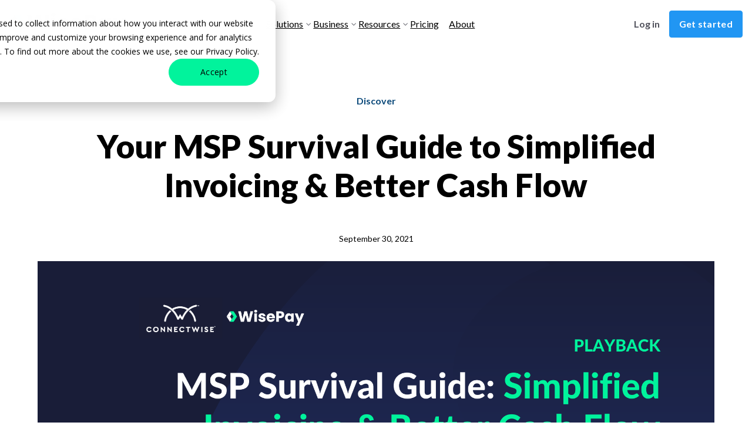

--- FILE ---
content_type: text/html; charset=UTF-8
request_url: https://www.wise-pay.com/events/simplified-invoicing-better-cash-flow
body_size: 18314
content:
<!doctype html><html lang="en"><head>
    <meta charset="utf-8">
    <title>Your MSP Survival Guide to Simplified Invoicing &amp; Better Cash Flow</title>
    
    <link rel="shortcut icon" href="https://www.wise-pay.com/hubfs/wisepay-logo-only-1.png">
    <meta name="description" content="Join us for the ultimate webinar: Your MSP Survival Guide to Simplified Invoicing &amp; Better Cash Flow. Hear from MSP owners as they guide us through...">
    <meta name="viewport" content="width=device-width, initial-scale=1">

    <script src="/hs/hsstatic/jquery-libs/static-1.4/jquery/jquery-1.11.2.js"></script>
<script src="/hs/hsstatic/jquery-libs/static-1.4/jquery-migrate/jquery-migrate-1.2.1.js"></script>
<script>hsjQuery = window['jQuery'];</script>
    <meta property="og:description" content="Join us for the ultimate webinar: Your MSP Survival Guide to Simplified Invoicing &amp; Better Cash Flow. Hear from MSP owners as they guide us through...">
    <meta property="og:title" content="Your MSP Survival Guide to Simplified Invoicing &amp; Better Cash Flow">
    <meta name="twitter:description" content="Join us for the ultimate webinar: Your MSP Survival Guide to Simplified Invoicing &amp; Better Cash Flow. Hear from MSP owners as they guide us through...">
    <meta name="twitter:title" content="Your MSP Survival Guide to Simplified Invoicing &amp; Better Cash Flow">

    

    
    <style>
a.cta_button{-moz-box-sizing:content-box !important;-webkit-box-sizing:content-box !important;box-sizing:content-box !important;vertical-align:middle}.hs-breadcrumb-menu{list-style-type:none;margin:0px 0px 0px 0px;padding:0px 0px 0px 0px}.hs-breadcrumb-menu-item{float:left;padding:10px 0px 10px 10px}.hs-breadcrumb-menu-divider:before{content:'›';padding-left:10px}.hs-featured-image-link{border:0}.hs-featured-image{float:right;margin:0 0 20px 20px;max-width:50%}@media (max-width: 568px){.hs-featured-image{float:none;margin:0;width:100%;max-width:100%}}.hs-screen-reader-text{clip:rect(1px, 1px, 1px, 1px);height:1px;overflow:hidden;position:absolute !important;width:1px}
</style>

<link rel="stylesheet" href="https://www.wise-pay.com/hubfs/hub_generated/template_assets/1/169509638459/1765153508450/template_blog.min.css">
<link rel="stylesheet" href="https://cdnjs.cloudflare.com/ajax/libs/animate.css/4.1.1/animate.min.css" defer="true" position="head" preload="false">
<link rel="stylesheet" href="https://www.wise-pay.com/hubfs/hub_generated/module_assets/1/169509724996/1740933105462/module_global-mega-menu.min.css">
<link rel="stylesheet" href="https://www.wise-pay.com/hubfs/hub_generated/module_assets/1/170367097138/1742742332370/module_global-custom-buttons.min.css">

  <style type="text/css">
    .nav-standard__bg-wrapper {
      background-color: var(--header-background);
      position: relative;
      z-index: 999;
    }
    .menu-bg--transparent{
      background-color: transparent;
    }
    .menu--revert-bg{
      background-color: var(--header-background);
    }

    .header-partials__inner-wrapper {
      display: flex;
      flex-direction: row;
      justify-content: space-between;
      align-items: center;
      position: relative;
    }

    .nav-standard__img-wrapper {
      max-width: 200px;
      line-height:0;
      height: auto;
    }

    /* Use nested selectors to add block to the logo image and make the a tag properly wrap it */
    .nav-standard__img-wrapper>span>a {
      display: inline-block;
    }

    @media screen and (max-width: 960px) {
      .header-partials__inner-wrapper {
        margin-top: 32px;
        margin-bottom: 32px;
      }

      .nav-standard__img-wrapper {
        position: absolute;

      }
    }

    /* Accessibility - Navigation skipper */
    .header__skip {
      height: 1px;
      left: -1000px;
      overflow: hidden;
      position: absolute;
      text-align: left;
      top: -1000px;
      width: 1px;
    }

    .header__skip:hover,
    .header__skip:focus,
    .header__skip:active {
      height: auto;
      left: 0;
      overflow: visible;
      top: 0;
      width: auto;
    }

    /* END Accessibility - Navigation skipper */
  </style>


<link rel="stylesheet" href="https://www.wise-pay.com/hubfs/hub_generated/module_assets/1/169509677113/1742742304512/module_global-footer.min.css">
<link rel="preload" as="style" href="https://48752163.fs1.hubspotusercontent-na1.net/hubfs/48752163/raw_assets/media-default-modules/master/650/js_client_assets/assets/TrackPlayAnalytics-Cm48oVxd.css">

<link rel="preload" as="style" href="https://48752163.fs1.hubspotusercontent-na1.net/hubfs/48752163/raw_assets/media-default-modules/master/650/js_client_assets/assets/Tooltip-DkS5dgLo.css">

<style>
  @font-face {
    font-family: "Lato";
    font-weight: 900;
    font-style: normal;
    font-display: swap;
    src: url("/_hcms/googlefonts/Lato/900.woff2") format("woff2"), url("/_hcms/googlefonts/Lato/900.woff") format("woff");
  }
  @font-face {
    font-family: "Lato";
    font-weight: 700;
    font-style: normal;
    font-display: swap;
    src: url("/_hcms/googlefonts/Lato/700.woff2") format("woff2"), url("/_hcms/googlefonts/Lato/700.woff") format("woff");
  }
  @font-face {
    font-family: "Lato";
    font-weight: 400;
    font-style: normal;
    font-display: swap;
    src: url("/_hcms/googlefonts/Lato/regular.woff2") format("woff2"), url("/_hcms/googlefonts/Lato/regular.woff") format("woff");
  }
  @font-face {
    font-family: "Lato";
    font-weight: 400;
    font-style: normal;
    font-display: swap;
    src: url("/_hcms/googlefonts/Lato/regular.woff2") format("woff2"), url("/_hcms/googlefonts/Lato/regular.woff") format("woff");
  }
  @font-face {
    font-family: "Lato";
    font-weight: 700;
    font-style: normal;
    font-display: swap;
    src: url("/_hcms/googlefonts/Lato/700.woff2") format("woff2"), url("/_hcms/googlefonts/Lato/700.woff") format("woff");
  }
</style>

    <script defer src="https://www.wise-pay.com/hubfs/hub_generated/template_assets/1/169510868002/1765153508375/template_main.min.js"></script>
<script type="application/ld+json">
{"@context":"https://schema.org","@type":"VideoObject","contentUrl":"https://530549.fs1.hubspotusercontent-na1.net/hubfs/530549/Assorted%20Webinars%20%2B%20Events/Your%20MSP%20Survival%20Guide%20to%20Simplified%20Invoicing%20&%20Better%20Cash%20Flow.mp4","dateModified":"2025-09-08T22:30:48.265Z","duration":"PT1H1M57S","height":1080,"name":"Your MSP Survival Guide to Simplified Invoicing & Better Cash Flow","thumbnailUrl":"https://530549.fs1.hubspotusercontent-na1.net/hubfs/530549/Assorted%20Webinars%20%2B%20Events/Your%20MSP%20Survival%20Guide%20to%20Simplified%20Invoicing%20&%20Better%20Cash%20Flow.mp4/medium.jpg?t=1740640450817","uploadDate":"2025-02-27T07:14:10.812Z","width":1920}</script>


    
<!--  Added by GoogleTagManager integration -->
<script>
var _hsp = window._hsp = window._hsp || [];
window.dataLayer = window.dataLayer || [];
function gtag(){dataLayer.push(arguments);}

var useGoogleConsentModeV2 = true;
var waitForUpdateMillis = 1000;



var hsLoadGtm = function loadGtm() {
    if(window._hsGtmLoadOnce) {
      return;
    }

    if (useGoogleConsentModeV2) {

      gtag('set','developer_id.dZTQ1Zm',true);

      gtag('consent', 'default', {
      'ad_storage': 'denied',
      'analytics_storage': 'denied',
      'ad_user_data': 'denied',
      'ad_personalization': 'denied',
      'wait_for_update': waitForUpdateMillis
      });

      _hsp.push(['useGoogleConsentModeV2'])
    }

    (function(w,d,s,l,i){w[l]=w[l]||[];w[l].push({'gtm.start':
    new Date().getTime(),event:'gtm.js'});var f=d.getElementsByTagName(s)[0],
    j=d.createElement(s),dl=l!='dataLayer'?'&l='+l:'';j.async=true;j.src=
    'https://www.googletagmanager.com/gtm.js?id='+i+dl;f.parentNode.insertBefore(j,f);
    })(window,document,'script','dataLayer','GTM-5VHQ2RL');

    window._hsGtmLoadOnce = true;
};

_hsp.push(['addPrivacyConsentListener', function(consent){
  if(consent.allowed || (consent.categories && consent.categories.analytics)){
    hsLoadGtm();
  }
}]);

</script>

<!-- /Added by GoogleTagManager integration -->


<meta name="google-site-verification" content="qNd9XxYrNoeUn8_MtXAcHC_7usXUeCWh-9RLjUsZpGY">
<style>
    .topLinks ul li { position:relative; }
    .topLinks ul li ul.sub-menu { position: absolute; width: 150px; top: 10px; left: -29px; z-index: 3; display:none; }
    .topLinks ul li:hover ul.sub-menu { display:block; }
    ul.sub-menu li img { height: 12px; width: 16px; margin-right: 2px; }
    .topLinks ul li ul.sub-menu li a { border: 0 !important; }
    
</style>
<link rel="amphtml" href="https://www.wise-pay.com/events/simplified-invoicing-better-cash-flow?hs_amp=true">

<meta property="og:image" content="https://www.wise-pay.com/hubfs/us-automated-payments-wisepay-msp-survival-guide.png">
<meta property="og:image:width" content="2000">
<meta property="og:image:height" content="1172">

<meta name="twitter:image" content="https://www.wise-pay.com/hubfs/us-automated-payments-wisepay-msp-survival-guide.png">


<meta property="og:url" content="https://www.wise-pay.com/events/simplified-invoicing-better-cash-flow">
<meta name="twitter:card" content="summary_large_image">

<link rel="canonical" href="https://www.wise-pay.com/events/simplified-invoicing-better-cash-flow">

<meta property="og:type" content="article">
<link rel="alternate" type="application/rss+xml" href="https://www.wise-pay.com/events/rss.xml">
<meta name="twitter:domain" content="www.wise-pay.com">
<script src="//platform.linkedin.com/in.js" type="text/javascript">
    lang: en_US
</script>

<meta http-equiv="content-language" content="en">






    
    <link rel="stylesheet" href="https://www.wise-pay.com/hubfs/hub_generated/template_assets/1/169509677129/1765153511541/template_main.min.css" preload="false" id="main-css">
    <link rel="stylesheet" href="https://www.wise-pay.com/hubfs/hub_generated/template_assets/1/169509677141/1765153511103/template_theme.min.css" preload="true" id="theme-css">
    <link rel="stylesheet" href="https://use.typekit.net/hul8kss.css">
    
    
      
    
    
  

    

  


<script>
  window.PORTAL_VARS = {"api_root":"https://www.wise-pay.com/_hcms/api/","app_name":"[[APP_NAME]]","cookie_prefix":"530549_","environment":"production","portal_id":"530549","release":"1.0","site_root":"https://www.wise-pay.com/"}
  
</script>
    <script>
      function PageReady(t){window.addEventListener("load",t(),!1)}function
      DomReady(t){["interactive","complete"].indexOf(document.readyState)>=0?t():document.addEventListener("DOMContentLoaded",t,!1)}
      window.hdnz = (typeof (window.hdnz) !== 'undefined') ? window.hdnz : {};
    </script>
 
  <meta name="generator" content="HubSpot"></head>
  <body>
<!--  Added by GoogleTagManager integration -->
<noscript><iframe src="https://www.googletagmanager.com/ns.html?id=GTM-5VHQ2RL" height="0" width="0" style="display:none;visibility:hidden"></iframe></noscript>

<!-- /Added by GoogleTagManager integration -->

    <div class="body-wrapper   hs-content-id-52768933466 hs-blog-post hs-blog-id-33481712088">

      
      <div data-global-resource-path="wsp002-custom-theme/templates/partials/header.html">



















  

<header class="nav-standard__bg-wrapper menu--full-height js-menu-standard__outer-wrapper menu--fixed menu-bg--transparent">
  
  <div class="content-wrapper header-partials__inner-wrapper">
    <a href="#main-content" class="header__skip">Skip to content</a>
    

    <div class="nav-standard__img-wrapper">
      
  






















  
  <span id="hs_cos_wrapper_site_logo_hs_logo_widget" class="hs_cos_wrapper hs_cos_wrapper_widget hs_cos_wrapper_type_logo" style="" data-hs-cos-general-type="widget" data-hs-cos-type="logo"><a href="https://www.wise-pay.com/" id="hs-link-site_logo_hs_logo_widget" style="border-width:0px;border:0px;"><img src="https://www.wise-pay.com/hubfs/wisepay-logo-black-green.svg" class="hs-image-widget " height="49" style="height: auto;width:250px;border-width:0px;border:0px;" width="250" alt="WisePay Payments" title="WisePay Payments" loading="eager"></a></span>

    </div>

    
		  





 <div class="menu-mega__outer-wrapper">
		<nav class="menu-mega__content-wrapper" aria-label="Main Menu">
			<ul role="menu" class="nav-mega__list-wrapper js-nav-mega__list-wrapper nav-mega__list-wrapper--hidden">
				
				
				
				
				

				

					

					
					<li class="menu-mega-opener">
						
							<a role="menu-item" class="menu-item" href="https://www.wise-pay.com/automations" target="_self">Solutions</a>
						
						
							<div class="menu-mega-item__content">
								<div class="content-wrapper">
						
										<div class="menu-mega-item__feature-col ">
											
											<div class="menu-mega-item__feature-card">
												
												
													
													
													
													
													<div class="menu-meag-item__feature-items menu-meag-item__feature-icon">
														
															<div class="mega-item__image-wrapper">
																
																
																
																
																
																
																<a href="https://www.wise-pay.com/automations"><picture>
		
		
		<img src="https://www.wise-pay.com/hubfs/Group%204%20(2).svg" class="menu-card__item__image_tag" alt="Get Paid" title="Get Paid" width="100%" height="100%" loading="lazy">
	</picture></a>
																
																
															</div>
														
														
														<div class="mega-item__card-body-wrapper">
															
																<div class="mega-item__submenu-label">
																	
																		<a href="https://www.wise-pay.com/automations" class="menu-card__item__image__link">Get paid</a>
																	
																	
																</div>
		
															
															
															<div class="mega-item__submenu-text">
                                
                                  <a href="https://www.wise-pay.com/automations" class="menu-card__item__text__link">Automate invoice payments and auto-reconcile accounts.&nbsp;</a>
                                
															</div>
															
		
														</div>
														
		
													</div>
												
													
													
													
													
													<div class="menu-meag-item__feature-items menu-meag-item__feature-icon">
														
															<div class="mega-item__image-wrapper">
																
																
																
																
																
																
																<a href="https://www.wise-pay.com/save-time-with-integrations"><picture>
		
		
		<img src="https://www.wise-pay.com/hubfs/Group%2024.svg" class="menu-card__item__image_tag" alt="Save time and money" title="Save time and money" width="100%" height="100%" loading="lazy">
	</picture></a>
																
																
															</div>
														
														
														<div class="mega-item__card-body-wrapper">
															
																<div class="mega-item__submenu-label">
																	
																		<a href="https://www.wise-pay.com/save-time-with-integrations" class="menu-card__item__image__link">Save time and money</a>
																	
																	
																</div>
		
															
															
															<div class="mega-item__submenu-text">
                                
                                  <a href="https://www.wise-pay.com/save-time-with-integrations" class="menu-card__item__text__link">Set and forget, minimize manual errors, and bolster your business toolkit.</a>
                                
															</div>
															
		
														</div>
														
		
													</div>
												
													
													
													
													
													<div class="menu-meag-item__feature-items menu-meag-item__feature-icon">
														
															<div class="mega-item__image-wrapper">
																
																
																
																
																
																
																<a href="https://www.wise-pay.com/build-a-trusted-ecosystem"><picture>
		
		
		<img src="https://www.wise-pay.com/hubfs/Group%2025.svg" class="menu-card__item__image_tag" alt="Build a trusted ecosystem" title="Build a trusted ecosystem" width="100%" height="100%" loading="lazy">
	</picture></a>
																
																
															</div>
														
														
														<div class="mega-item__card-body-wrapper">
															
																<div class="mega-item__submenu-label">
																	
																		<a href="https://www.wise-pay.com/build-a-trusted-ecosystem" class="menu-card__item__image__link">Build a trusted ecosystem</a>
																	
																	
																</div>
		
															
															
															<div class="mega-item__submenu-text">
                                
                                  <a href="https://www.wise-pay.com/build-a-trusted-ecosystem" class="menu-card__item__text__link">Easily access and manage your key financial information with real-time visibility and in-depth insights.</a>
                                
															</div>
															
		
														</div>
														
		
													</div>
												
													
													
													
													
													<div class="menu-meag-item__feature-items menu-meag-item__feature-icon">
														
															<div class="mega-item__image-wrapper">
																
																
																
																
																
																
																<a href="https://www.wise-pay.com/payment-automation"><picture>
		
		
		<img src="https://www.wise-pay.com/hubfs/Group%201%20(4).png" class="menu-card__item__image_tag" alt="Payment Automation" title="Payment Automation" width="100%" height="100%" loading="">
	</picture></a>
																
																
															</div>
														
														
														<div class="mega-item__card-body-wrapper">
															
																<div class="mega-item__submenu-label">
																	
																		<a href="https://www.wise-pay.com/payment-automation" class="menu-card__item__image__link">Payment Automation</a>
																	
																	
																</div>
		
															
															
															<div class="mega-item__submenu-text">
                                
                                  <a href="https://www.wise-pay.com/payment-automation" class="menu-card__item__text__link"><span data-teams="true">Elevate your cash flow with payment automation.</span></a>
                                
															</div>
															
		
														</div>
														
		
													</div>
												
													
													
													
													
													<div class="menu-meag-item__feature-items menu-meag-item__feature-icon">
														
															<div class="mega-item__image-wrapper">
																
																
																
																
																
																
																<a href="https://www.wise-pay.com/invoice-automation"><picture>
		
		
		<img src="https://www.wise-pay.com/hubfs/Group%203%20(2).png" class="menu-card__item__image_tag" alt="Invoice Automation" title="Invoice Automation" width="100%" height="100%" loading="lazy">
	</picture></a>
																
																
															</div>
														
														
														<div class="mega-item__card-body-wrapper">
															
																<div class="mega-item__submenu-label">
																	
																		<a href="https://www.wise-pay.com/invoice-automation" class="menu-card__item__image__link">Invoice Automation</a>
																	
																	
																</div>
		
															
															
															<div class="mega-item__submenu-text">
                                
                                  <a href="https://www.wise-pay.com/invoice-automation" class="menu-card__item__text__link"><span data-teams="true">Sync your PSA and accounting platform in real time.</span></a>
                                
															</div>
															
		
														</div>
														
		
													</div>
												
													
													
													
													
													<div class="menu-meag-item__feature-items menu-meag-item__feature-icon">
														
															<div class="mega-item__image-wrapper">
																
																
																
																
																
																
																<a href="https://www.wise-pay.com/accounts-receivable-automation-software"><picture>
		
		
		<img src="https://www.wise-pay.com/hubfs/Group%202%20(4).png" class="menu-card__item__image_tag" alt="Accounts Receivable/Payable" title="Accounts Receivable/Payable" width="100%" height="100%" loading="lazy">
	</picture></a>
																
																
															</div>
														
														
														<div class="mega-item__card-body-wrapper">
															
																<div class="mega-item__submenu-label">
																	
																		<a href="https://www.wise-pay.com/accounts-receivable-automation-software" class="menu-card__item__image__link">Accounts Receivable/Payable</a>
																	
																	
																</div>
		
															
															
															<div class="mega-item__submenu-text">
                                
                                  <a href="https://www.wise-pay.com/accounts-receivable-automation-software" class="menu-card__item__text__link"><span data-teams="true">Automation software so you never miss a payment.</span></a>
                                
															</div>
															
		
														</div>
														
		
													</div>
												
											</div>

										</div>
									
									
									
									

									
									
										<div class="menu-mega-item__feature-col">
											<div class="menu-mega-item__feature-card mega-item__feature-video-cards">
												
												<div class="menu-mega-item__subtitle">
													<span class="mega-item__subtitle-heading">Webinars &amp; Events</span>
												</div>
												
												
					
												
													
													
													
													

													<div class="menu-meag-item__feature-items menu-meag-item__feature-video">
														
														
														
														
														
														
														
										
															<div class="mega-item__video-wrapper">
		
																<a class="video-url__trigger" id="trigger-module_16588008779351_0_0" href="https://www.wise-pay.com/events/webinar-automated-payments-wisepay-101-apac" target="_blank">
																	<picture>
		
		
		<img src="https://www.wise-pay.com/hubfs/apac-automated-payments-wisepay-101-sep-2024%20(1).png" class="menu-card__item__image_video" alt="apac-automated-payments-wisepay-101-sep-2024 (1)" title="apac-automated-payments-wisepay-101-sep-2024 (1)" width="100%" height="100%" loading="lazy">
	</picture>
																	<figure class="video__play-button hidden">
																		<svg xmlns="http://www.w3.org/2000/svg" width="56" height="56" viewbox="0 0 56 56" fill="none">
																			<g filter="url(#filter0_b_617_14018)">
																			<path fill-rule="evenodd" clip-rule="evenodd" d="M28 56C43.464 56 56 43.464 56 28C56 12.536 43.464 0 28 0C12.536 0 0 12.536 0 28C0 43.464 12.536 56 28 56ZM23.625 38.2705L39.375 29.4672C40.5417 28.8151 40.5417 27.1849 39.375 26.5328L23.625 17.7295C22.4583 17.0774 21 17.8925 21 19.1967V36.8033C21 38.1075 22.4583 38.9226 23.625 38.2705Z" fill="white" fill-opacity="0.3" />
																			</g>
																			<defs>
																			<filter id="filter0_b_617_14018" x="-16" y="-16" width="88" height="88" filterunits="userSpaceOnUse" color-interpolation-filters="sRGB">
																			<feflood flood-opacity="0" result="BackgroundImageFix" />
																			<fegaussianblur in="BackgroundImageFix" stdDeviation="8" />
																			<fecomposite in2="SourceAlpha" operator="in" result="effect1_backgroundBlur_617_14018" />
																			<feblend mode="normal" in="SourceGraphic" in2="effect1_backgroundBlur_617_14018" result="shape" />
																			</filter>
																			</defs>
																			</svg>
																	</figure>
																</a>
															</div>
														
														
															<div class="mega-item__card-body-wrapper">
																
																	<div class="mega-item__submenu-label">
																		
																			<a href="https://www.wise-pay.com/events/webinar-automated-payments-wisepay-101-apac" target="_blank" rel="noopener" class="menu-card__item__image__link">Automated Payments - A WisePay 101</a>
																		
																		
																	</div>
		
																
																
																	<div class="mega-item__submenu-text">
                                    
                                      <a href="https://www.wise-pay.com/events/webinar-automated-payments-wisepay-101-apac" target="_blank" rel="noopener" class="menu-card__item__text__link">See how to leverage WisePay to its full potential for harnessing its power to your business advantage.</a>
                                    
																	</div>
																
																

		
															</div>
														
													</div>
												
													
													
													
													

													<div class="menu-meag-item__feature-items menu-meag-item__feature-video">
														
														
														
														
														
														
														
										
															<div class="mega-item__video-wrapper">
		
																<a class="video-url__trigger" id="trigger-module_16588008779351_0_1" href="https://www.wise-pay.com/events/webinar-turn-quotes-to-cash-quicker" target="_blank">
																	<picture>
		
		
		<img src="https://www.wise-pay.com/hubfs/turn-quotes-to-cash-may-2024.png" class="menu-card__item__image_video" alt="Turn Quotes to Cash Quicker - ConnectWise PSA and CPQ Partners" title="Turn Quotes to Cash Quicker - ConnectWise PSA and CPQ Partners" width="100%" height="100%" loading="lazy">
	</picture>
																	<figure class="video__play-button hidden">
																		<svg xmlns="http://www.w3.org/2000/svg" width="56" height="56" viewbox="0 0 56 56" fill="none">
																			<g filter="url(#filter0_b_617_14018)">
																			<path fill-rule="evenodd" clip-rule="evenodd" d="M28 56C43.464 56 56 43.464 56 28C56 12.536 43.464 0 28 0C12.536 0 0 12.536 0 28C0 43.464 12.536 56 28 56ZM23.625 38.2705L39.375 29.4672C40.5417 28.8151 40.5417 27.1849 39.375 26.5328L23.625 17.7295C22.4583 17.0774 21 17.8925 21 19.1967V36.8033C21 38.1075 22.4583 38.9226 23.625 38.2705Z" fill="white" fill-opacity="0.3" />
																			</g>
																			<defs>
																			<filter id="filter0_b_617_14018" x="-16" y="-16" width="88" height="88" filterunits="userSpaceOnUse" color-interpolation-filters="sRGB">
																			<feflood flood-opacity="0" result="BackgroundImageFix" />
																			<fegaussianblur in="BackgroundImageFix" stdDeviation="8" />
																			<fecomposite in2="SourceAlpha" operator="in" result="effect1_backgroundBlur_617_14018" />
																			<feblend mode="normal" in="SourceGraphic" in2="effect1_backgroundBlur_617_14018" result="shape" />
																			</filter>
																			</defs>
																			</svg>
																	</figure>
																</a>
															</div>
														
														
															<div class="mega-item__card-body-wrapper">
																
																	<div class="mega-item__submenu-label">
																		
																			<a href="https://www.wise-pay.com/events/webinar-turn-quotes-to-cash-quicker" target="_blank" rel="noopener" class="menu-card__item__image__link">Turn Quotes to Cash Quicker</a>
																		
																		
																	</div>
		
																
																
																	<div class="mega-item__submenu-text">
                                    
                                      <a href="https://www.wise-pay.com/events/webinar-turn-quotes-to-cash-quicker" target="_blank" rel="noopener" class="menu-card__item__text__link"><span>Unveiling our Quote to Cash for WisePay and ConnectWise PSA™ users' to take down payments directly from a ConnectWise CPQ™ quote. With the exclusive ability to fully restrict a down payment.</span></a>
                                    
																	</div>
																
																

		
															</div>
														
													</div>
												
													
													
													
													

													<div class="menu-meag-item__feature-items menu-meag-item__feature-video">
														
														
													</div>
												
											</div>
											

										</div>
									
									
									
										
									
									
									
										<div class="menu-mega-item__navigation"> 
											<div class="menu-mage-item__subtitle">
												<span class="mega-item__subtitle-heading"></span>
											</div>
											<ul class="menu-mega-item__navigation-submenu">
												
													
	
	
	
	
	
	<li class="nav-mega__list-item ">
		<span class="nav-mega__submenu-icon-wrapper">
			<a href="javascript:void(0);" role="menuitem" class="nav-mega__link-item   ">
				
			</a>
		</span>
	</li>

												
											</ul>
										</div>
									
								</div>
							</div>
						
					</li>
				
				
				
				
				

				

					

					
					<li class="menu-mega-opener">
						
							<a role="menu-item" class="menu-item" href="https://www.wise-pay.com/msps" target="_self">Business</a>
						
						
							<div class="menu-mega-item__content">
								<div class="content-wrapper">
						
										<div class="menu-mega-item__feature-col ">
											
											<div class="menu-mega-item__feature-card">
												
												
													
													
													
													
													<div class="menu-meag-item__feature-items menu-meag-item__feature-icon">
														
															<div class="mega-item__image-wrapper">
																
																
																
																
																
																
																<a href="https://www.wise-pay.com/msps"><picture>
		
		
		<img src="https://www.wise-pay.com/hubfs/Group%2027%20(1).svg" class="menu-card__item__image_tag" alt="Managed Service Providers" title="Managed Service Providers" width="100%" height="100%" loading="lazy">
	</picture></a>
																
																
															</div>
														
														
														<div class="mega-item__card-body-wrapper">
															
																<div class="mega-item__submenu-label">
																	
																		<a href="https://www.wise-pay.com/msps" class="menu-card__item__image__link">Managed Service Providers</a>
																	
																	
																</div>
		
															
															
															<div class="mega-item__submenu-text">
                                
                                  <a href="https://www.wise-pay.com/msps" class="menu-card__item__text__link">Utilize WisePay's tailored solutions for Managed Service Providers for driving greater operational efficiency, improved cash flow, and more.</a>
                                
															</div>
															
		
														</div>
														
		
													</div>
												
													
													
													
													
													<div class="menu-meag-item__feature-items menu-meag-item__feature-icon">
														
															<div class="mega-item__image-wrapper">
																
																
																
																
																
																
																<a href="https://www.wise-pay.com/smb"><picture>
		
		
		<img src="https://www.wise-pay.com/hubfs/Group%2029.svg" class="menu-card__item__image_tag" alt="Small to medium sized businesses" title="Small to medium sized businesses" width="100%" height="100%" loading="lazy">
	</picture></a>
																
																
															</div>
														
														
														<div class="mega-item__card-body-wrapper">
															
																<div class="mega-item__submenu-label">
																	
																		<a href="https://www.wise-pay.com/smb" class="menu-card__item__image__link">Small to Medium-Sized Businesses</a>
																	
																	
																</div>
		
															
															
															<div class="mega-item__submenu-text">
                                
                                  <a href="https://www.wise-pay.com/smb" class="menu-card__item__text__link">Simplify your invoicing and payment processes with an all-in-one automation suite to optimize your workflows and boost productivity.</a>
                                
															</div>
															
		
														</div>
														
		
													</div>
												
											</div>

										</div>
									
									
									
									

									
									
										<div class="menu-mega-item__feature-col">
											<div class="menu-mega-item__feature-card mega-item__feature-video-cards">
												
												<div class="menu-mega-item__subtitle">
													<span class="mega-item__subtitle-heading">Webinars &amp; Events</span>
												</div>
												
												
					
												
													
													
													
													

													<div class="menu-meag-item__feature-items menu-meag-item__feature-video">
														
														
														
														
														
														
														
										
															<div class="mega-item__video-wrapper">
		
																<a class="video-url__trigger" id="trigger-module_16588008779351_1_0" href="https://www.wise-pay.com/events/webinar-automated-payments-wisepay-101-apac" target="_blank">
																	<picture>
		
		
		<img src="https://www.wise-pay.com/hubfs/apac-automated-payments-wisepay-101-sep-2024%20(1).png" class="menu-card__item__image_video" alt="WisePay 101" title="WisePay 101" width="100%" height="100%" loading="lazy">
	</picture>
																	<figure class="video__play-button hidden">
																		<svg xmlns="http://www.w3.org/2000/svg" width="56" height="56" viewbox="0 0 56 56" fill="none">
																			<g filter="url(#filter0_b_617_14018)">
																			<path fill-rule="evenodd" clip-rule="evenodd" d="M28 56C43.464 56 56 43.464 56 28C56 12.536 43.464 0 28 0C12.536 0 0 12.536 0 28C0 43.464 12.536 56 28 56ZM23.625 38.2705L39.375 29.4672C40.5417 28.8151 40.5417 27.1849 39.375 26.5328L23.625 17.7295C22.4583 17.0774 21 17.8925 21 19.1967V36.8033C21 38.1075 22.4583 38.9226 23.625 38.2705Z" fill="white" fill-opacity="0.3" />
																			</g>
																			<defs>
																			<filter id="filter0_b_617_14018" x="-16" y="-16" width="88" height="88" filterunits="userSpaceOnUse" color-interpolation-filters="sRGB">
																			<feflood flood-opacity="0" result="BackgroundImageFix" />
																			<fegaussianblur in="BackgroundImageFix" stdDeviation="8" />
																			<fecomposite in2="SourceAlpha" operator="in" result="effect1_backgroundBlur_617_14018" />
																			<feblend mode="normal" in="SourceGraphic" in2="effect1_backgroundBlur_617_14018" result="shape" />
																			</filter>
																			</defs>
																			</svg>
																	</figure>
																</a>
															</div>
														
														
															<div class="mega-item__card-body-wrapper">
																
																	<div class="mega-item__submenu-label">
																		
																			<a href="https://www.wise-pay.com/events/webinar-automated-payments-wisepay-101-apac" target="_blank" rel="noopener" class="menu-card__item__image__link">Automated Payments - A WisePay 101</a>
																		
																		
																	</div>
		
																
																
																	<div class="mega-item__submenu-text">
                                    
                                      <a href="https://www.wise-pay.com/events/webinar-automated-payments-wisepay-101-apac" target="_blank" rel="noopener" class="menu-card__item__text__link">See how to leverage WisePay to its full potential for harnessing its power to your business advantage.</a>
                                    
																	</div>
																
																

		
															</div>
														
													</div>
												
													
													
													
													

													<div class="menu-meag-item__feature-items menu-meag-item__feature-video">
														
														
														
														
														
														
														
										
															<div class="mega-item__video-wrapper">
		
																<a class="video-url__trigger" id="trigger-module_16588008779351_1_1" href="https://www.wise-pay.com/events/webinar-turn-quotes-to-cash-quicker" target="_blank">
																	<picture>
		
		
		<img src="https://www.wise-pay.com/hubfs/turn-quotes-to-cash-may-2024.png" class="menu-card__item__image_video" alt="Turn Quotes into Cash Quicker" title="Turn Quotes into Cash Quicker" width="100%" height="100%" loading="lazy">
	</picture>
																	<figure class="video__play-button hidden">
																		<svg xmlns="http://www.w3.org/2000/svg" width="56" height="56" viewbox="0 0 56 56" fill="none">
																			<g filter="url(#filter0_b_617_14018)">
																			<path fill-rule="evenodd" clip-rule="evenodd" d="M28 56C43.464 56 56 43.464 56 28C56 12.536 43.464 0 28 0C12.536 0 0 12.536 0 28C0 43.464 12.536 56 28 56ZM23.625 38.2705L39.375 29.4672C40.5417 28.8151 40.5417 27.1849 39.375 26.5328L23.625 17.7295C22.4583 17.0774 21 17.8925 21 19.1967V36.8033C21 38.1075 22.4583 38.9226 23.625 38.2705Z" fill="white" fill-opacity="0.3" />
																			</g>
																			<defs>
																			<filter id="filter0_b_617_14018" x="-16" y="-16" width="88" height="88" filterunits="userSpaceOnUse" color-interpolation-filters="sRGB">
																			<feflood flood-opacity="0" result="BackgroundImageFix" />
																			<fegaussianblur in="BackgroundImageFix" stdDeviation="8" />
																			<fecomposite in2="SourceAlpha" operator="in" result="effect1_backgroundBlur_617_14018" />
																			<feblend mode="normal" in="SourceGraphic" in2="effect1_backgroundBlur_617_14018" result="shape" />
																			</filter>
																			</defs>
																			</svg>
																	</figure>
																</a>
															</div>
														
														
															<div class="mega-item__card-body-wrapper">
																
																	<div class="mega-item__submenu-label">
																		
																			<a href="https://www.wise-pay.com/events/webinar-turn-quotes-to-cash-quicker" target="_blank" rel="noopener" class="menu-card__item__image__link">Turn Quotes to Cash Quicker</a>
																		
																		
																	</div>
		
																
																
																	<div class="mega-item__submenu-text">
                                    
                                      <a href="https://www.wise-pay.com/events/webinar-turn-quotes-to-cash-quicker" target="_blank" rel="noopener" class="menu-card__item__text__link"><span>Unveiling our Quote to Cash for WisePay and ConnectWise PSA™ users' to take down payments directly from a ConnectWise CPQ™ quote. With the exclusive ability to fully restrict a down payment.</span></a>
                                    
																	</div>
																
																

		
															</div>
														
													</div>
												
											</div>
											

										</div>
									
									
									
									
								</div>
							</div>
						
					</li>
				
				
				
				
				

				

					

					
					<li class="menu-mega-opener">
						
							<a role="menu-item" class="menu-item" href="https://www.wise-pay.com/resources-wisepay" target="_self">Resources</a>
						
						
							<div class="menu-mega-item__content">
								<div class="content-wrapper">
						
										<div class="menu-mega-item__feature-col ">
											
											<div class="menu-mega-item__feature-card">
												
												
													
													
													
													
													<div class="menu-meag-item__feature-items menu-meag-item__feature-icon">
														
															<div class="mega-item__image-wrapper">
																
																
																
																
																
																
																<a href="https://www.wise-pay.com/resources-wisepay?slug=2771747904"><picture>
		
		
		<img src="https://www.wise-pay.com/hubfs/Group%2028.svg" class="menu-card__item__image_tag" alt="News" title="News" width="100%" height="100%" loading="lazy">
	</picture></a>
																
																
															</div>
														
														
														<div class="mega-item__card-body-wrapper">
															
																<div class="mega-item__submenu-label">
																	
																		<a href="https://www.wise-pay.com/resources-wisepay?slug=2771747904" class="menu-card__item__image__link">News</a>
																	
																	
																</div>
		
															
															
															<div class="mega-item__submenu-text">
                                
                                  <a href="https://www.wise-pay.com/resources-wisepay?slug=2771747904" class="menu-card__item__text__link">Stay synced with the latest industry news, product updates, educational guides, and more.</a>
                                
															</div>
															
		
														</div>
														
		
													</div>
												
													
													
													
													
													<div class="menu-meag-item__feature-items menu-meag-item__feature-icon">
														
															<div class="mega-item__image-wrapper">
																
																
																
																
																
																
																<a href="https://www.wise-pay.com/resources-wisepay?slug=33294712602"><picture>
		
		
		<img src="https://www.wise-pay.com/hubfs/Group%2021.svg" class="menu-card__item__image_tag" alt="Customer Stories" title="Customer Stories" width="100%" height="100%" loading="lazy">
	</picture></a>
																
																
															</div>
														
														
														<div class="mega-item__card-body-wrapper">
															
																<div class="mega-item__submenu-label">
																	
																		<a href="https://www.wise-pay.com/resources-wisepay?slug=33294712602" class="menu-card__item__image__link">Customer Stories</a>
																	
																	
																</div>
		
															
															
															<div class="mega-item__submenu-text">
                                
                                  <a href="https://www.wise-pay.com/resources-wisepay?slug=33294712602" class="menu-card__item__text__link">Hear inspiring success stories from business owners of all sizes and uncover their remarkable journeys to outstanding results.</a>
                                
															</div>
															
		
														</div>
														
		
													</div>
												
													
													
													
													
													<div class="menu-meag-item__feature-items menu-meag-item__feature-icon">
														
															<div class="mega-item__image-wrapper">
																
																
																
																
																
																
																<a href="https://www.wise-pay.com/resources-wisepay#ebooks"><picture>
		
		
		<img src="https://www.wise-pay.com/hubfs/Group%2020-2.svg" class="menu-card__item__image_tag" alt="eBooks" title="eBooks" width="100%" height="100%" loading="lazy">
	</picture></a>
																
																
															</div>
														
														
														<div class="mega-item__card-body-wrapper">
															
																<div class="mega-item__submenu-label">
																	
																		<a href="https://www.wise-pay.com/resources-wisepay#ebooks" class="menu-card__item__image__link">eBooks</a>
																	
																	
																</div>
		
															
															
															<div class="mega-item__submenu-text">
                                
                                  <a href="https://www.wise-pay.com/resources-wisepay#ebooks" class="menu-card__item__text__link"><span data-teams="true"><span dir="ltr">Explore our diverse collection of eBooks, thoughtfully curated to support your business's growth and success.</span></span></a>
                                
															</div>
															
		
														</div>
														
		
													</div>
												
													
													
													
													
													<div class="menu-meag-item__feature-items menu-meag-item__feature-icon">
														
															<div class="mega-item__image-wrapper">
																
																
																
																
																
																
																<a href="https://www.wise-pay.com/resources-wisepay?slug=33481712088"><picture>
		
		
		<img src="https://www.wise-pay.com/hubfs/Group%2013%20(2).svg" class="menu-card__item__image_tag" alt="Webinars and Events" title="Webinars and Events" width="100%" height="100%" loading="lazy">
	</picture></a>
																
																
															</div>
														
														
														<div class="mega-item__card-body-wrapper">
															
																<div class="mega-item__submenu-label">
																	
																		<a href="https://www.wise-pay.com/resources-wisepay?slug=33481712088" class="menu-card__item__image__link">Webinars &amp; Events</a>
																	
																	
																</div>
		
															
															
															<div class="mega-item__submenu-text">
                                
                                  <a href="https://www.wise-pay.com/resources-wisepay?slug=33481712088" class="menu-card__item__text__link">Catch our industry talks featuring exclusive insights co-led by some of the industry’s leading thought leaders and innovators.</a>
                                
															</div>
															
		
														</div>
														
		
													</div>
												
											</div>

										</div>
									
									
									
									

									
									
										<div class="menu-mega-item__feature-col">
											<div class="menu-mega-item__feature-card mega-item__feature-video-cards">
												
												<div class="menu-mega-item__subtitle">
													<span class="mega-item__subtitle-heading">Webinars &amp; Events</span>
												</div>
												
												
					
												
													
													
													
													

													<div class="menu-meag-item__feature-items menu-meag-item__feature-video">
														
														
														
														
														
														
														
										
															<div class="mega-item__video-wrapper">
		
																<a class="video-url__trigger" id="trigger-module_16588008779351_2_0" href="https://www.wise-pay.com/events/webinar-automated-payments-wisepay-101-apac" target="_blank">
																	<picture>
		
		
		<img src="https://www.wise-pay.com/hubfs/apac-automated-payments-wisepay-101-sep-2024%20(1).png" class="menu-card__item__image_video" alt="apac-automated-payments-wisepay-101-sep-2024 (1)" title="apac-automated-payments-wisepay-101-sep-2024 (1)" width="100%" height="100%" loading="lazy">
	</picture>
																	<figure class="video__play-button hidden">
																		<svg xmlns="http://www.w3.org/2000/svg" width="56" height="56" viewbox="0 0 56 56" fill="none">
																			<g filter="url(#filter0_b_617_14018)">
																			<path fill-rule="evenodd" clip-rule="evenodd" d="M28 56C43.464 56 56 43.464 56 28C56 12.536 43.464 0 28 0C12.536 0 0 12.536 0 28C0 43.464 12.536 56 28 56ZM23.625 38.2705L39.375 29.4672C40.5417 28.8151 40.5417 27.1849 39.375 26.5328L23.625 17.7295C22.4583 17.0774 21 17.8925 21 19.1967V36.8033C21 38.1075 22.4583 38.9226 23.625 38.2705Z" fill="white" fill-opacity="0.3" />
																			</g>
																			<defs>
																			<filter id="filter0_b_617_14018" x="-16" y="-16" width="88" height="88" filterunits="userSpaceOnUse" color-interpolation-filters="sRGB">
																			<feflood flood-opacity="0" result="BackgroundImageFix" />
																			<fegaussianblur in="BackgroundImageFix" stdDeviation="8" />
																			<fecomposite in2="SourceAlpha" operator="in" result="effect1_backgroundBlur_617_14018" />
																			<feblend mode="normal" in="SourceGraphic" in2="effect1_backgroundBlur_617_14018" result="shape" />
																			</filter>
																			</defs>
																			</svg>
																	</figure>
																</a>
															</div>
														
														
															<div class="mega-item__card-body-wrapper">
																
																	<div class="mega-item__submenu-label">
																		
																			<a href="https://www.wise-pay.com/events/webinar-automated-payments-wisepay-101-apac" target="_blank" rel="noopener" class="menu-card__item__image__link">Automated Payments - A WisePay 101</a>
																		
																		
																	</div>
		
																
																
																	<div class="mega-item__submenu-text">
                                    
                                      <a href="https://www.wise-pay.com/events/webinar-automated-payments-wisepay-101-apac" target="_blank" rel="noopener" class="menu-card__item__text__link">See how to leverage WisePay to its full potential for harnessing its power to your business advantage.</a>
                                    
																	</div>
																
																

		
															</div>
														
													</div>
												
													
													
													
													

													<div class="menu-meag-item__feature-items menu-meag-item__feature-video">
														
														
														
														
														
														
														
										
															<div class="mega-item__video-wrapper">
		
																<a class="video-url__trigger" id="trigger-module_16588008779351_2_1" href="https://www.wise-pay.com/events/webinar-turn-quotes-to-cash-quicker" target="_blank">
																	<picture>
		
		
		<img src="https://www.wise-pay.com/hubfs/turn-quotes-to-cash-may-2024.png" class="menu-card__item__image_video" alt="Turn Quotes to Cash Quicker" title="Turn Quotes to Cash Quicker" width="100%" height="100%" loading="lazy">
	</picture>
																	<figure class="video__play-button hidden">
																		<svg xmlns="http://www.w3.org/2000/svg" width="56" height="56" viewbox="0 0 56 56" fill="none">
																			<g filter="url(#filter0_b_617_14018)">
																			<path fill-rule="evenodd" clip-rule="evenodd" d="M28 56C43.464 56 56 43.464 56 28C56 12.536 43.464 0 28 0C12.536 0 0 12.536 0 28C0 43.464 12.536 56 28 56ZM23.625 38.2705L39.375 29.4672C40.5417 28.8151 40.5417 27.1849 39.375 26.5328L23.625 17.7295C22.4583 17.0774 21 17.8925 21 19.1967V36.8033C21 38.1075 22.4583 38.9226 23.625 38.2705Z" fill="white" fill-opacity="0.3" />
																			</g>
																			<defs>
																			<filter id="filter0_b_617_14018" x="-16" y="-16" width="88" height="88" filterunits="userSpaceOnUse" color-interpolation-filters="sRGB">
																			<feflood flood-opacity="0" result="BackgroundImageFix" />
																			<fegaussianblur in="BackgroundImageFix" stdDeviation="8" />
																			<fecomposite in2="SourceAlpha" operator="in" result="effect1_backgroundBlur_617_14018" />
																			<feblend mode="normal" in="SourceGraphic" in2="effect1_backgroundBlur_617_14018" result="shape" />
																			</filter>
																			</defs>
																			</svg>
																	</figure>
																</a>
															</div>
														
														
															<div class="mega-item__card-body-wrapper">
																
																	<div class="mega-item__submenu-label">
																		
																			<a href="https://www.wise-pay.com/events/webinar-turn-quotes-to-cash-quicker" target="_blank" rel="noopener" class="menu-card__item__image__link">Turn Quotes to Cash Quicker</a>
																		
																		
																	</div>
		
																
																
																	<div class="mega-item__submenu-text">
                                    
                                      <a href="https://www.wise-pay.com/events/webinar-turn-quotes-to-cash-quicker" target="_blank" rel="noopener" class="menu-card__item__text__link"><span>Unveiling our Quote to Cash for WisePay and ConnectWise PSA™ users' to take down payments directly from a ConnectWise CPQ™ quote. With the exclusive ability to fully restrict a down payment.</span></a>
                                    
																	</div>
																
																

		
															</div>
														
													</div>
												
											</div>
											

										</div>
									
									
									
									
								</div>
							</div>
						
					</li>
				
				
				
				

					

					
					<li>
						
							<a role="menu-item" class="menu-item" href="https://www.wise-pay.com/pricing" target="_self">Pricing</a>
						
						
					</li>
				
				
				
				

					

					
					<li>
						
							<a role="menu-item" class="menu-item" href="https://www.wise-pay.com/about-wise-pay" target="_self">About</a>
						
						
					</li>
				

				
				<div class="nav-mobile__simple--menu">
					

						
	
	
	
	
	
	<li class="nav-mega__list-item mobile__2_col">
		<span class="nav-mega__submenu-icon-wrapper">
			<a href="https://www.wise-pay.com/contact-wisepay" role="menuitem" class="nav-mega__link-item   ">
				Contact
			</a>
		</span>
	</li>

					

						
	
	
	
	
	
	<li class="nav-mega__list-item mobile__2_col">
		<span class="nav-mega__submenu-icon-wrapper">
			<a href="javascript:void(0);" role="menuitem" class="nav-mega__link-item   ">
				Support
			</a>
		</span>
	</li>

					

						
	
	
	
	
	
	<li class="nav-mega__list-item mobile__2_col">
		<span class="nav-mega__submenu-icon-wrapper">
			<a href="javascript:void(0);" role="menuitem" class="nav-mega__link-item   ">
				Press
			</a>
		</span>
	</li>

					

						
	
	
	
	
	
	<li class="nav-mega__list-item mobile__2_col">
		<span class="nav-mega__submenu-icon-wrapper">
			<a href="javascript:void(0);" role="menuitem" class="nav-mega__link-item   ">
				Sitemap
			</a>
		</span>
	</li>

					
				</div>
				
				
				<div class="nav-mobile__button-wrapper">
					
	
		
			
			
			<a class="cta-item  button button--primary button--small button--small" href="">
				Get Paid
				
			
			</a>
		
	
		
			
			
			<a class="cta-item  simple_link button--small button--small" href="https://www.wise-pay.com/book-demo">
				Book demo
				
			
			</a>
		
	

				</div>
				
			</ul>
	
		<button aria-label="menu close button" class="nav-mega__button js-nav-mega__button-x nav-mega__button-x nav-mega__button-x--hidden">
			
	<svg xmlns="http://www.w3.org/2000/svg" width="32" height="32" viewbox="0 0 24 24" fill="none" stroke="currentColor" stroke-width="2" stroke-linecap="round" stroke-linejoin="round" class="x-icon">
		<line x1="18" y1="6" x2="6" y2="18" />
		<line x1="6" y1="6" x2="18" y2="18" />
	</svg>

		</button>
		<button aria-label="menu open button" class="nav-mega__button js-nav-mega__button-hamburger nav-mega__button-hamburger">
			
	<svg xmlns="http://www.w3.org/2000/svg" width="32" height="32" viewbox="0 0 24 24" fill="none" stroke="currentColor" stroke-width="2" stroke-linecap="round" stroke-linejoin="round" class="hamburger-icon">
		<line x1="3" y1="12" x2="21" y2="12" />
		<line x1="3" y1="6" x2="21" y2="6" />
		<line x1="3" y1="18" x2="21" y2="18" />
</svg>

		</button>
	</nav>
</div>
    
    
      





	<div class="nav-standard__button-wrapper">
	
	
		
			
			
			<a class="cta-item  simple_link button--small button--small" href="https://secure2.wise-sync.com/Account/WisePayLogin" target="_blank" rel="nofollow noopener">
				Log in
				
			
			</a>
		
	
		
			
			
			<a class="cta-item  button button--primary button--small button--small" href="https://www.wise-pay.com/book-demo">
				Get started
				
			
			</a>
		
	

	</div>

    

  </div>
  
</header>





</div>
      

      



<main id="main-content" class="body-container-wrapper">
  
  <section class="base__outer-wrapper ">

    <div class="base__inner-wrapper content-wrapper">
      <article class="blog-post__article">
        <div class="blog-post__article-header text-center">
          <div class="blog-post__article__title">
            
              
  
  <div class="blog-tags ">
		
			<ul class="blog-tags__list">
				
				
					
					
					
					<li class="blog-tags__list__item" data-filter="Discover">
						<a class="blog-tags__list__item__link  " href="https://www.wise-pay.com/events/tag/discover" rel="tag" alt="View posts tagged with 'Discover'" title="View posts tagged with 'Discover'">Discover</a>
					</li>
				
			</ul>
		
  </div>

            
            
            <h1 class="title title--xxl title--hover-parent " id="[base64]"><span id="hs_cos_wrapper_name" class="hs_cos_wrapper hs_cos_wrapper_meta_field hs_cos_wrapper_type_text" style="" data-hs-cos-general-type="meta_field" data-hs-cos-type="text">Your MSP Survival Guide to Simplified Invoicing &amp; Better Cash Flow</span></h1>
          </div>

          <div class="blog-post__article__meta">
      
            <div class="blog_post_card__post-date-author">
              

              <time datetime="2021-09-30 04:00:00" class="blog-post__article__meta__timestamp">
                <span class="blog-post__article__meta__timestamp__date">September 30, 2021</span>
              </time>
            </div>
            
          </div>
        </div>
        
          <div class="blog-post__featured-image-wrapper">
            
            
            
            
            
            <picture>
		
		
		<img src="https://www.wise-pay.com/hubfs/us-automated-payments-wisepay-msp-survival-guide.png" class="blog-post__featured-image-wrapper__image" alt="Your MSP Survival Guide to Simplified Invoicing &amp; Better Cash Flow" title="Your MSP Survival Guide to Simplified Invoicing &amp; Better Cash Flow" width="100%" height="100%" loading="">
	</picture>
          </div>
        
        <div class="blog-post__article__body">
          <div id="hs_cos_wrapper_blog_post_audio" class="hs_cos_wrapper hs_cos_wrapper_widget hs_cos_wrapper_type_module" style="" data-hs-cos-general-type="widget" data-hs-cos-type="module"><link rel="stylesheet" href="https://48752163.fs1.hubspotusercontent-na1.net/hubfs/48752163/raw_assets/media-default-modules/master/650/js_client_assets/assets/TrackPlayAnalytics-Cm48oVxd.css">
<link rel="stylesheet" href="https://48752163.fs1.hubspotusercontent-na1.net/hubfs/48752163/raw_assets/media-default-modules/master/650/js_client_assets/assets/Tooltip-DkS5dgLo.css">
<!--$--><div data-hs-island="true" id="island-e46db1i1R0"><!--$--><div><div class="hs-audio-player _hs-audio-player_1nxo7_1" role="group" tabindex="0" aria-label="Play blog post audio: Your MSP Survival Guide to Simplified Invoicing &amp; Better Cash Flow" data-status="initial" data-testid="audio-player" style="display:flex;align-items:center;height:60px;--primary:#f5f8fa;--secondary:#33475b;--tertiary:#cbd6e2;--primary-alt:#eff2f4;--tertiary-translucent:#cbd6e250"><div class="_play-pause-skip_1nxo7_117 hs-audio-player__controls"><div class="_control-button_1nxo7_36 _play-pause-button_1nxo7_122 hs-audio-player__play-pause-button" role="button" tabindex="-1" aria-label="Play" data-testid="play-pause-button"><span class="_loading-spinner_1nxo7_147 hs-audio-player__loading-spinner" aria-label="Loading" aria-busy="true"><span class="hs-audio-player__loading-icon"><svg width="40" height="40" viewbox="0 0 40 40" xmlns="http://www.w3.org/2000/svg" aria-hidden="true"><path d="M0 20C0 31.0457 8.95431 40 20 40C31.0457 40 40 31.0457 40 20C40 8.9543 31.0457 0 20 0C8.95431 0 0 8.9543 0 20ZM36.4 20C36.4 29.0575 29.0575 36.4 20 36.4C10.9425 36.4 3.6 29.0575 3.6 20C3.6 10.9425 10.9425 3.6 20 3.6C29.0575 3.6 36.4 10.9425 36.4 20Z" fill="url(#paint0_angular_1434_396)"></path><circle cx="20" cy="20" r="18" fill="none" stroke="#00a4bd" stroke-width="3"></circle><defs><radialgradient id="paint0_angular_1434_396" cx="0" cy="0" r="1" gradientunits="userSpaceOnUse" gradienttransform="translate(20 20) rotate(90) scale(20)"><stop stop-color="#00A4BD"></stop><stop offset="0.489583" stop-color="#7FD1DE"></stop><stop offset="1" stop-color="#7FD1DE"></stop></radialgradient></defs></svg></span></span></div></div><div class="_initial-title_1nxo7_40 hs-audio-player__title" style="overflow:hidden;white-space:nowrap;text-overflow:ellipsis">Your MSP Survival Guide to Simplified Invoicing &amp; Better Cash Flow</div><div class="_ai-generated-icon_1nxo7_47 hs-audio-player__ai-icon" role="img" aria-label="AI-generated audio" tabindex="0"><svg xmlns="http://www.w3.org/2000/svg" viewbox="0 -6 32 34"><path d="M17.01.6l2.75 5.03c1.18 2.16 2.96 3.94 5.12 5.12l5.03 2.75c.8.44.8 1.58 0 2.01l-5.02 2.75c-2.16 1.18-3.94 2.96-5.12 5.12l-2.75 5.02c-.44.8-1.58.8-2.01 0l-2.75-5.03c-1.18-2.16-2.96-3.94-5.12-5.12L2.11 15.5c-.8-.44-.8-1.58 0-2.01l5.03-2.75c2.16-1.18 3.94-2.96 5.12-5.12L14.99.6c.44-.8 1.58-.8 2.01 0z"></path></svg></div><div class="_duration_1nxo7_62 hs-audio-player__duration">1<!-- -->:<!-- -->17</div></div><audio preload="none" src="https://www.wise-pay.com/hubfs/AI-Generated%20Media/Post%20Narration%20Audio/52768933466-TTS-1740982434440.mp3"></audio></div><!--/$--></div><!--/$-->
    <script type="text/javascript">
      window.__hsEnvConfig = {"hsDeployed":true,"hsEnv":"prod","hsJSRGates":["CMS:JSRenderer:SeparateIslandRenderOption","CMS:JSRenderer:CompressResponse","CMS:JSRenderer:MinifyCSS","CMS:JSRenderer:GetServerSideProps","CMS:JSRenderer:LocalProxySchemaVersion1","CMS:JSRenderer:SharedDeps"],"hublet":"na1","portalID":530549};
      window.__hsServerPageUrl = "https:\u002F\u002Fwww.wise-pay.com\u002Fevents\u002Fsimplified-invoicing-better-cash-flow";
      window.__hsBasePath = "\u002Fevents\u002Fsimplified-invoicing-better-cash-flow";
    </script>
      
  <script type="text/javascript">
    var newIslands = [{"clientOnly":false,"hydrateOn":"load","id":"island-e46db1i1R0","moduleId":"components\u002Fislands\u002FBlogAudioModule.tsx?client-entry","moduleName":"BlogAudioModule","priority":0,"props":{"dataQueryResult":{},"duration":77.928,"experimentalHublData":null,"fieldValues":{"translations":{"aiGeneratedTooltip":"AI-generated audio","elapsedTime":"Elapsed time","emptyPlaceholder":"Generate a narration for this blog post.","error":"An error occurred, please refresh the page and try again.","loading":"Loading","mute":"Mute","pause":"Pause","play":"Play","playAudio":"Play blog post audio","playbackRate":"Playback speed","seekBar":"Seek bar","seekBarSlider":"Adjust position","skipBackward":"Skip backward 15 seconds","skipForward":"Skip forward 15 seconds","slowDownPlayback":"Slow down playback","speedUpPlayback":"Speed up playback","unmute":"Unmute","volume":"Volume","volumeControls":"Volume controls"}},"file":{"archived":false,"cdn_purge_embargo_time":null,"cloud_key":"hubfs\u002F530549\u002FAI-Generated%20Media\u002FPost%20Narration%20Audio\u002F52768933466-TTS-1740982434440.mp3","cloud_key_hash":"1854b491cad23cba6d88a2f40f422884","composite_access":1,"created":1740982434888,"created_by":null,"default_hosting_url":"https:\u002F\u002F530549.fs1.hubspotusercontent-na1.net\u002Fhubfs\u002F530549\u002FAI-Generated%20Media\u002FPost%20Narration%20Audio\u002F52768933466-TTS-1740982434440.mp3","deleted_at":0,"deleted_by":null,"encoding":null,"expires_at":null,"extended_metadata":{"duration":77928,"media_data":{"bitrate":160000,"duration":77928,"format_long_name":"MP2\u002F3 (MPEG audio layer 2\u002F3)","format_name":"mp3","streams":[{"avg_frame_rate":"0:1","bitrate":160000,"channels":1,"codec":{"long_name":"MP3 (MPEG audio layer 3)","name":"mp3","time_base":null,"type":"AUDIO"},"duration":77928,"frame_rate":"0:1","height":0,"rotation":0,"sample_rate":24000,"start_time":0,"time_base":"1:14112000","width":0}]}},"extension":"mp3","file_hash":"c28426b260a264571fc33d870d73d1e4","folder_id":164936750167,"friendly_url":"https:\u002F\u002Fwww.wise-pay.com\u002Fhubfs\u002FAI-Generated%20Media\u002FPost%20Narration%20Audio\u002F52768933466-TTS-1740982434440.mp3","height":null,"hidden":false,"id":186801464196,"is_indexable":false,"meta":{"ai_generated":false,"allows_anonymous_access":true,"duration":77928,"indexable":false,"sensitive":false,"video_data":{"bitrate":160000,"duration":77928,"format_long_name":"MP2\u002F3 (MPEG audio layer 2\u002F3)","format_name":"mp3","hosting_infos":null,"source_bitrate":null,"source_cloud_key":null,"source_size":null,"source_version":null,"streams":[{"avg_frame_rate":"0:1","bitrate":160000,"channels":1,"codec_long_name":"MP3 (MPEG audio layer 3)","codec_name":"mp3","codec_time_base":null,"codec_type":"AUDIO","display_aspect_ratio":null,"duration":77928,"frame_rate":"0:1","height":0,"profile":null,"rotation":0,"sample_aspect_ratio":null,"sample_rate":24000,"start_time":0,"tags":null,"time_base":"1:14112000","width":0}]}},"name":"52768933466-TTS-1740982434440","owners":[],"portal_id":530549,"replaceable":true,"s3_url":"https:\u002F\u002Fcdn1.hubspotusercontent-na1.net\u002Fhubfs\u002F530549\u002FAI-Generated%20Media\u002FPost%20Narration%20Audio\u002F52768933466-TTS-1740982434440.mp3","size":1558560,"source_group":1,"teams":[],"title":"52768933466-TTS-1740982434440","type":"AUDIO","updated":1740982434888,"url":"https:\u002F\u002Fwww.wise-pay.com\u002Fhubfs\u002FAI-Generated%20Media\u002FPost%20Narration%20Audio\u002F52768933466-TTS-1740982434440.mp3","width":null},"fileId":186801464196,"fileUrl":"https:\u002F\u002Fwww.wise-pay.com\u002Fhubfs\u002FAI-Generated%20Media\u002FPost%20Narration%20Audio\u002F52768933466-TTS-1740982434440.mp3","hublData":{"file":{"archived":false,"cdn_purge_embargo_time":null,"cloud_key":"hubfs\u002F530549\u002FAI-Generated%20Media\u002FPost%20Narration%20Audio\u002F52768933466-TTS-1740982434440.mp3","cloud_key_hash":"1854b491cad23cba6d88a2f40f422884","composite_access":1,"created":1740982434888,"created_by":null,"default_hosting_url":"https:\u002F\u002F530549.fs1.hubspotusercontent-na1.net\u002Fhubfs\u002F530549\u002FAI-Generated%20Media\u002FPost%20Narration%20Audio\u002F52768933466-TTS-1740982434440.mp3","deleted_at":0,"deleted_by":null,"encoding":null,"expires_at":null,"extended_metadata":{"duration":77928,"media_data":{"bitrate":160000,"duration":77928,"format_long_name":"MP2\u002F3 (MPEG audio layer 2\u002F3)","format_name":"mp3","streams":[{"avg_frame_rate":"0:1","bitrate":160000,"channels":1,"codec":{"long_name":"MP3 (MPEG audio layer 3)","name":"mp3","time_base":null,"type":"AUDIO"},"duration":77928,"frame_rate":"0:1","height":0,"rotation":0,"sample_rate":24000,"start_time":0,"time_base":"1:14112000","width":0}]}},"extension":"mp3","file_hash":"c28426b260a264571fc33d870d73d1e4","folder_id":164936750167,"friendly_url":"https:\u002F\u002Fwww.wise-pay.com\u002Fhubfs\u002FAI-Generated%20Media\u002FPost%20Narration%20Audio\u002F52768933466-TTS-1740982434440.mp3","height":null,"hidden":false,"id":186801464196,"is_indexable":false,"meta":{"ai_generated":false,"allows_anonymous_access":true,"duration":77928,"indexable":false,"sensitive":false,"video_data":{"bitrate":160000,"duration":77928,"format_long_name":"MP2\u002F3 (MPEG audio layer 2\u002F3)","format_name":"mp3","hosting_infos":null,"source_bitrate":null,"source_cloud_key":null,"source_size":null,"source_version":null,"streams":[{"avg_frame_rate":"0:1","bitrate":160000,"channels":1,"codec_long_name":"MP3 (MPEG audio layer 3)","codec_name":"mp3","codec_time_base":null,"codec_type":"AUDIO","display_aspect_ratio":null,"duration":77928,"frame_rate":"0:1","height":0,"profile":null,"rotation":0,"sample_aspect_ratio":null,"sample_rate":24000,"start_time":0,"tags":null,"time_base":"1:14112000","width":0}]}},"name":"52768933466-TTS-1740982434440","owners":[],"portal_id":530549,"replaceable":true,"s3_url":"https:\u002F\u002Fcdn1.hubspotusercontent-na1.net\u002Fhubfs\u002F530549\u002FAI-Generated%20Media\u002FPost%20Narration%20Audio\u002F52768933466-TTS-1740982434440.mp3","size":1558560,"source_group":1,"teams":[],"title":"52768933466-TTS-1740982434440","type":"AUDIO","updated":1740982434888,"url":"https:\u002F\u002Fwww.wise-pay.com\u002Fhubfs\u002FAI-Generated%20Media\u002FPost%20Narration%20Audio\u002F52768933466-TTS-1740982434440.mp3","width":null},"file_id":186801464196,"file_url":"https:\u002F\u002Fwww.wise-pay.com\u002Fhubfs\u002FAI-Generated%20Media\u002FPost%20Narration%20Audio\u002F52768933466-TTS-1740982434440.mp3","title":"Your MSP Survival Guide to Simplified Invoicing & Better Cash Flow"},"hublParameters":{"field_types":{"translations":"group"},"module_id":149209234245,"overrideable":false,"path":"@hubspot\u002Fblog_audio","smart_objects":[],"smart_type":"NOT_SMART","wrap_field_tag":"div"},"moduleName":"blog_post_audio","path":"@hubspot\u002Fblog_audio","supplementalFieldValues":{"translations":{"aiGeneratedTooltip":{},"elapsedTime":{},"emptyPlaceholder":{},"error":{},"loading":{},"mute":{},"pause":{},"play":{},"playAudio":{},"playbackRate":{},"seekBar":{},"seekBarSlider":{},"skipBackward":{},"skipForward":{},"slowDownPlayback":{},"speedUpPlayback":{},"unmute":{},"volume":{},"volumeControls":{}}},"title":"Your MSP Survival Guide to Simplified Invoicing & Better Cash Flow","translations":{"aiGeneratedTooltip":"AI-generated audio","elapsedTime":"Elapsed time","emptyPlaceholder":"Generate a narration for this blog post.","error":"An error occurred, please refresh the page and try again.","loading":"Loading","mute":"Mute","pause":"Pause","play":"Play","playAudio":"Play blog post audio","playbackRate":"Playback speed","seekBar":"Seek bar","seekBarSlider":"Adjust position","skipBackward":"Skip backward 15 seconds","skipForward":"Skip forward 15 seconds","slowDownPlayback":"Slow down playback","speedUpPlayback":"Speed up playback","unmute":"Unmute","volume":"Volume","volumeControls":"Volume controls"}},"supplementalFieldValues":{"translations":{"aiGeneratedTooltip":{},"elapsedTime":{},"emptyPlaceholder":{},"error":{},"loading":{},"mute":{},"pause":{},"play":{},"playAudio":{},"playbackRate":{},"seekBar":{},"seekBarSlider":{},"skipBackward":{},"skipForward":{},"slowDownPlayback":{},"speedUpPlayback":{},"unmute":{},"volume":{},"volumeControls":{}}},"url":"https:\u002F\u002F48752163.fs1.hubspotusercontent-na1.net\u002Fhubfs\u002F48752163\u002Fraw_assets\u002Fmedia-default-modules\u002Fmaster\u002F650\u002Fjs_client_assets\u002Fassets\u002FBlogAudioModule-CPKVLjKS.js"}];
    if (Array.isArray(window.__islands)) {
      window.__islands.push(...newIslands);
    } else {
      window.__islands = newIslands;
    }
  </script>
  <link rel="modulepreload" crossorigin href="https://static.hsappstatic.net/cms-js-static/ex/js/react/v18/react-combined.mjs">
  <script type="module" crossorigin>
    import { initConfigSingletonFromJSON, setupIslandHydration } from "https://static.hsappstatic.net/cms-js-static/ex/js/island-runtime/v1/island-runtime.mjs"
    initConfigSingletonFromJSON(window.__hsEnvConfig)
    setupIslandHydration();
  </script>
      </div>
          <span id="hs_cos_wrapper_post_body" class="hs_cos_wrapper hs_cos_wrapper_meta_field hs_cos_wrapper_type_rich_text" style="" data-hs-cos-general-type="meta_field" data-hs-cos-type="rich_text"><p>&nbsp;</p>
<p><span>In this webinar,&nbsp; you'll discover the exact processes and tools they used for turning their business around and never looking back - secure your spot below!</span></p>
<!--more-->
<p>&nbsp;</p>
<p><span>Hear from MSP owners&nbsp;</span><strong data-stringify-type="bold">Brian Taylor</strong><span>&nbsp;and&nbsp;</span><strong data-stringify-type="bold">Jeremy Porter</strong><span>&nbsp;as they share how they transformed their financials, from almost turning down the Super Bowl, and having an employee for just collecting checks, to now, thriving with greater financial foresight and improved cash flow.</span></p>
<p>&nbsp;</p>
<p><span><span style="font-weight: bold;">Webinar Date: </span>Wednesday, 15 September, 2021 - North America, 1:00pm (EST)</span></p>
<p>&nbsp;</p>
<div class="hs-video-widget" data-hsv-embed-id="440f08ee-d6d8-4cc1-af6f-3632fb4fa8e8">
  <div class="hs-video-container" style="max-width: 1920px; margin: 0 auto;">
    <div class="hs-video-wrapper" style="position: relative; height: 0; padding-bottom: 56.25%">
      <iframe data-hsv-src="https://play.hubspotvideo.com/v/530549/id/186667989090" referrerpolicy="origin" sandbox="allow-forms allow-scripts allow-same-origin allow-popups" allow="autoplay; fullscreen;" style="position: absolute !important; width: 100% !important; height: 100% !important; left: 0; top: 0; border: 0 none; pointer-events: initial" title="HubSpot Video" loading="lazy" data-hsv-id="186667989090" data-hsv-style="" data-hsv-width="1920" data-hsv-height="1080" data-hsv-autoplay="false" data-hsv-loop="false" data-hsv-muted="false" data-hsv-hidden-controls="false" data-hsv-full-width="false"></iframe>
    </div>
  </div>
</div>
<p>&nbsp;</p>
<p>&nbsp;</p>
<p><span style="font-weight: bold;">Learn more:</span><span style="font-weight: bold;"></span></p>
<p>✨ Dive deeper into Brian Taylor's triumphant journey (Phoenix IT) of facing major setbacks to signing the Super Bowl: <a href="https://www.wise-pay.com/customer-stories/phoenix-it-from-setback-to-super-bowl"><span style="color: #2196f3;">https://www.wise-pay.com/customer-stories/phoenix-it-from-setback-to-super-bowl</span></a>&nbsp;</p>
<p>&nbsp;</p>
<p>✨ Explore Jeremy Porter's complete journey (SomethingCool) from collecting checks to completely automated payments—and why Jeremy no longer sweats accounting: <span style="color: #2196f3;"><a href="https://www.wise-pay.com/customer-stories/somethingcool" style="color: #2196f3;">https://www.wise-pay.com/customer-stories/somethingcool</a></span>&nbsp;</p>
<p>&nbsp;</p>
<p><span style="font-weight: bold;">Special Guests: </span></p>
<p><span style="font-weight: bold;">⭐ <span style="font-weight: normal;">Jeremy Porter | Partner, SomethingCool.com</span></span></p>
<p><span style="font-weight: bold;"><span style="font-weight: normal;">⭐ Brian Taylor | Owner, Phoenix IT</span></span></p>
<p>&nbsp;</p>
<p><span style="font-weight: bold;">Hosted By:</span></p>
<p><span style="font-weight: bold;">⭐&nbsp;</span><span style="font-weight: normal;">Paul MacNeill | VP &amp; GM of Payments at ConnectWise&nbsp;</span></p>
<p><span style="font-weight: normal;">⭐ Andrea Barrow | Sr. Manager, Invent Program &amp; Partners at ConnectWise</span></p>
<p>&nbsp;</p>
<p>&nbsp;</p>
<p style="text-align: center;"><span>------------</span></p>
<p>&nbsp;</p>
<p>&nbsp;</p></span>
        </div>
        <div class="blog-post__article__meta__social-links">
          <ul class="blog-post__article__meta__social-links__list">
            <li>Share via</li>
            <li>
              <a class="blog-post__article__meta__social-links__list__item" href="https://twitter.com/home?status=https://www.wise-pay.com/events/simplified-invoicing-better-cash-flow" target="_blank">
                

	

			
			<img src="[data-uri]">
				
			
	


              </a>
            </li>
            
            <li>
              <a class="blog-post__article__meta__social-links__list__item" href="https://www.facebook.com/sharer/sharer.php?u=https://www.wise-pay.com/events/simplified-invoicing-better-cash-flow" target="_blank">
                

	

			
		<img src="[data-uri]">
			
	


              </a>
            </li>
            <li>
              <a class="blog-post__article__meta__social-links__list__item" href="https://www.linkedin.com/shareArticle?mini=true&amp;url=https://www.wise-pay.com/events/simplified-invoicing-better-cash-flow" target="_blank">
                

	

			
			<img src="[data-uri]">
			
	


              </a>
            </li>
          </ul>
        </div>
      </article>
      
    </div>
  </section>

  
 
 
</main>



      
        
<footer class="base__outer-wrapper hs-search-hidden no-print">
	<div class="base__inner-wrapper content-wrapper base__inner-footer-content ">
		<div class="base__custom-content footer-content">
			
				<div class="footer-content__logo-textblock">
				
					<div class="footer-content__logo-copyright-logo">
						
						
						
						
						
						<img src="https://www.wise-pay.com/hubfs/wise-pay-logo-white.svg" alt="wise-pay-logo-white" title="wise-pay-logo-white" loading="lazy" width="150" height="31" style="max-width: 100%; height: auto;">
					</div>
				
				
				<div class="footer-content__textblock">
					Put your payments on autopilot, and get paid on time - every time.
				</div>
				
				</div>
			
			<div class="footer-content__body">

				<div class="footer-content__menu-wrapper  menu-depth-">

					
						<div class="footer-content__menu">
							
							<div class="footer-content__simple-menu">
								<div id="hs_menu_wrapper_module_17109018307853_" class="hs-menu-wrapper active-branch flyouts hs-menu-flow-horizontal" role="navigation" data-sitemap-name="" data-menu-id="" aria-label="Navigation Menu">
 <ul role="menu">
  <li class="hs-menu-item hs-menu-depth-1" role="none"><a href="javascript:void(0);" role="menuitem" target="_self">Home </a></li>
  <li class="hs-menu-item hs-menu-depth-1" role="none"><a href="https://www.wise-pay.com/automations" role="menuitem" target="_self">Solutions</a></li>
  <li class="hs-menu-item hs-menu-depth-1" role="none"><a href="https://www.wise-pay.com/pricing" role="menuitem" target="_self">Pricing</a></li>
 </ul>
</div>
								</div>
							
							<div class="footer-content__simple-menu">
								<div id="hs_menu_wrapper_module_17109018307853_" class="hs-menu-wrapper active-branch flyouts hs-menu-flow-horizontal" role="navigation" data-sitemap-name="" data-menu-id="" aria-label="Navigation Menu">
 <ul role="menu">
  <li class="hs-menu-item hs-menu-depth-1" role="none"><a href="https://www.wise-pay.com/contact-wisepay" role="menuitem" target="_self">Contact </a></li>
  <li class="hs-menu-item hs-menu-depth-1" role="none"><a href="https://www.wise-pay.com/support-wisepay" role="menuitem" target="_self">Help Center</a></li>
  <li class="hs-menu-item hs-menu-depth-1" role="none"><a href="https://wise-sync.instatus.com/" role="menuitem" target="_blank" rel="noopener">Product Status</a></li>
  <li class="hs-menu-item hs-menu-depth-1" role="none"><a href="https://www.connectwise.com/" role="menuitem" target="_blank" rel="noopener">ConnectWise</a></li>
 </ul>
</div>
								</div>
							
							<div class="footer-content__simple-menu">
								<div id="hs_menu_wrapper_module_17109018307853_" class="hs-menu-wrapper active-branch flyouts hs-menu-flow-horizontal" role="navigation" data-sitemap-name="" data-menu-id="" aria-label="Navigation Menu">
 <ul role="menu">
  <li class="hs-menu-item hs-menu-depth-1" role="none"><a href="https://www.wise-pay.com/resources-wisepay" role="menuitem" target="_self">Resources</a></li>
  <li class="hs-menu-item hs-menu-depth-1" role="none"><a href="https://www.wise-pay.com/resources-wisepay?slug=2771747904" role="menuitem" target="_self">News</a></li>
  <li class="hs-menu-item hs-menu-depth-1" role="none"><a href="https://www.wise-pay.com/resources-wisepay#ebooks" role="menuitem" target="_self">eBooks</a></li>
  <li class="hs-menu-item hs-menu-depth-1" role="none"><a href="https://www.wise-pay.com/resources-wisepay?slug=33294712602" role="menuitem" target="_self">Case Studies</a></li>
  <li class="hs-menu-item hs-menu-depth-1" role="none"><a href="https://www.wise-pay.com/resources-wisepay?slug=33481712088" role="menuitem" target="_self">Webinars &amp; Events</a></li>
 </ul>
</div>
								</div>
							
							<div class="footer-content__simple-menu">
								<div id="hs_menu_wrapper_module_17109018307853_" class="hs-menu-wrapper active-branch flyouts hs-menu-flow-horizontal" role="navigation" data-sitemap-name="" data-menu-id="" aria-label="Navigation Menu">
 <ul role="menu">
  <li class="hs-menu-item hs-menu-depth-1" role="none"><a href="https://www.wise-pay.com/security-center-wisepay" role="menuitem" target="_blank" rel="noopener">Compliance &amp; Security</a></li>
 </ul>
</div>
								</div>
							
						</div>
					

		
				</div>
			</div>
		</div>
		
		<div class="footer-content__logo-copyright">
			
			
			<div class="footer-content__logo-copyright-copyright">
				<div id="hs_cos_wrapper_module_17109018307853_" class="hs_cos_wrapper hs_cos_wrapper_widget hs_cos_wrapper_type_inline_text" style="" data-hs-cos-general-type="widget" data-hs-cos-type="inline_text" data-hs-cos-field="copyright.copyright_text">© 2026 WisePay. All rights reserved.</div>
			</div>
			
			
			<div class="footer-content__socials">
				
				
				
				<a href="https://x.com/paywithwise_pay" class="footer-content__socials__link" alt="X" title="X" target="_blank" rel="nofollow noopener">
					
					<span class="footer-content__socials__link__icon">
						
						

						
						
						
						
						
						<picture>
		
		
			
			<source srcset="https://www.wise-sync.com/hubfs/Social%20icon.svg" media="(max-width: 320px)">
			
		
			
			<source srcset="https://www.wise-sync.com/hubfs/Social%20icon.svg" media="(max-width: 560px)">
			
		
			
			<source srcset="https://www.wise-sync.com/hubfs/Social%20icon.svg" media="(max-width: 960px)">
			
		
			
			<source srcset="https://www.wise-sync.com/hubfs/Social%20icon.svg" media="(max-width: 1024px)">
			
				
				<source srcset="https://www.wise-sync.com/hubfs/Social%20icon.svg" media="(min-width: 1025px)">
			
		
		<img src="https://www.wise-pay.com/hubfs/Social%20icon.svg" class="" alt="Social icon" title="Social icon" width="100%" height="100%" loading="lazy">
	</picture>
						

						
					</span>
					
					
				</a>
				
				
				
				<a href="https://www.linkedin.com/company/wise-pay" class="footer-content__socials__link" alt="linkedin" title="linkedin" target="_blank" rel="noopener">
					
					<span class="footer-content__socials__link__icon">
						
						<svg version="1.0" xmlns="http://www.w3.org/2000/svg" viewbox="0 0 448 512" aria-hidden="true"><g id="LinkedIn1_layer"><path d="M416 32H31.9C14.3 32 0 46.5 0 64.3v383.4C0 465.5 14.3 480 31.9 480H416c17.6 0 32-14.5 32-32.3V64.3c0-17.8-14.4-32.3-32-32.3zM135.4 416H69V202.2h66.5V416zm-33.2-243c-21.3 0-38.5-17.3-38.5-38.5S80.9 96 102.2 96c21.2 0 38.5 17.3 38.5 38.5 0 21.3-17.2 38.5-38.5 38.5zm282.1 243h-66.4V312c0-24.8-.5-56.7-34.5-56.7-34.6 0-39.9 27-39.9 54.9V416h-66.4V202.2h63.7v29.2h.9c8.9-16.8 30.6-34.5 62.9-34.5 67.2 0 79.7 44.3 79.7 101.9V416z" /></g></svg>
						
					</span>
					
					
				</a>
				
				
				
				<a href="https://www.facebook.com/paywithwisepay/" class="footer-content__socials__link" alt="facebook" title="facebook" target="_blank" rel="noopener">
					
					<span class="footer-content__socials__link__icon">
						
						

						
						
						
						
						
						<picture>
		
		
			
			<source srcset="https://www.wise-sync.com/hubfs/Social%20icon%20(1).svg" media="(max-width: 320px)">
			
		
			
			<source srcset="https://www.wise-sync.com/hubfs/Social%20icon%20(1).svg" media="(max-width: 560px)">
			
		
			
			<source srcset="https://www.wise-sync.com/hubfs/Social%20icon%20(1).svg" media="(max-width: 960px)">
			
		
			
			<source srcset="https://www.wise-sync.com/hubfs/Social%20icon%20(1).svg" media="(max-width: 1024px)">
			
				
				<source srcset="https://www.wise-sync.com/hubfs/Social%20icon%20(1).svg" media="(min-width: 1025px)">
			
		
		<img src="https://www.wise-pay.com/hubfs/Social%20icon%20(1).svg" class="" alt="Social icon (1)" title="Social icon (1)" width="100%" height="100%" loading="lazy">
	</picture>
						

						
					</span>
					
					
				</a>
				
				
				
				<a href="https://www.youtube.com/@paywithwisepay" class="footer-content__socials__link" alt="youtube" title="youtube" target="_blank" rel="noopener">
					
					<span class="footer-content__socials__link__icon">
						
						<svg version="1.0" xmlns="http://www.w3.org/2000/svg" viewbox="0 0 448 512" aria-hidden="true"><g id="YouTube Square2_layer"><path d="M186.8 202.1l95.2 54.1-95.2 54.1V202.1zM448 80v352c0 26.5-21.5 48-48 48H48c-26.5 0-48-21.5-48-48V80c0-26.5 21.5-48 48-48h352c26.5 0 48 21.5 48 48zm-42 176.3s0-59.6-7.6-88.2c-4.2-15.8-16.5-28.2-32.2-32.4C337.9 128 224 128 224 128s-113.9 0-142.2 7.7c-15.7 4.2-28 16.6-32.2 32.4-7.6 28.5-7.6 88.2-7.6 88.2s0 59.6 7.6 88.2c4.2 15.8 16.5 27.7 32.2 31.9C110.1 384 224 384 224 384s113.9 0 142.2-7.7c15.7-4.2 28-16.1 32.2-31.9 7.6-28.5 7.6-88.1 7.6-88.1z" /></g></svg>
						
					</span>
					
					
				</a>
				
			</div>
			
		</div>
		
	</div>
</footer>
      
      
    </div>
    
    
    
<!-- HubSpot performance collection script -->
<script defer src="/hs/hsstatic/content-cwv-embed/static-1.1293/embed.js"></script>

      <script type="application/ld+json">
        {
          "@context": "https://schema.org",
          "@type": "Organization",
          "url": "https://www.wise-pay.com/",
          "logo": "https://www.wise-sync.com/hubfs/wisepay-logo-black-green.svg"
        }
      </script>
    
<script>
var hsVars = hsVars || {}; hsVars['language'] = 'en';
</script>

<script src="/hs/hsstatic/cos-i18n/static-1.53/bundles/project.js"></script>
<script src="https://www.wise-pay.com/hubfs/hub_generated/module_assets/1/169509724996/1740933105462/module_global-mega-menu.min.js"></script>
<script src="https://www.wise-pay.com/hubfs/hub_generated/module_assets/1/170367097138/1742742332370/module_global-custom-buttons.min.js"></script>
<!-- HubSpot Video embed loader -->
<script async data-hs-portal-id="530549" data-hs-ignore="true" data-cookieconsent="ignore" data-hs-page-id="52768933466" src="https://static.hsappstatic.net/video-embed/ex/loader.js"></script>

<!-- Start of HubSpot Analytics Code -->
<script type="text/javascript">
var _hsq = _hsq || [];
_hsq.push(["setContentType", "blog-post"]);
_hsq.push(["setCanonicalUrl", "https:\/\/www.wise-pay.com\/events\/simplified-invoicing-better-cash-flow"]);
_hsq.push(["setPageId", "52768933466"]);
_hsq.push(["setContentMetadata", {
    "contentPageId": 52768933466,
    "legacyPageId": "52768933466",
    "contentFolderId": null,
    "contentGroupId": 33481712088,
    "abTestId": null,
    "languageVariantId": 52768933466,
    "languageCode": "en",
    
    
}]);
</script>

<script type="text/javascript" id="hs-script-loader" async defer src="/hs/scriptloader/530549.js"></script>
<!-- End of HubSpot Analytics Code -->


<script type="text/javascript">
var hsVars = {
    render_id: "bd7e9a1c-9144-4d5f-b284-4e95641f4813",
    ticks: 1767776094958,
    page_id: 52768933466,
    
    content_group_id: 33481712088,
    portal_id: 530549,
    app_hs_base_url: "https://app.hubspot.com",
    cp_hs_base_url: "https://cp.hubspot.com",
    language: "en",
    analytics_page_type: "blog-post",
    scp_content_type: "",
    
    analytics_page_id: "52768933466",
    category_id: 3,
    folder_id: 0,
    is_hubspot_user: false
}
</script>


<script defer src="/hs/hsstatic/HubspotToolsMenu/static-1.432/js/index.js"></script>

  <!--Siteimprove tracking-->
<script async src="https://siteimproveanalytics.com/js/siteanalyze_6046319.js"></script>

<div id="fb-root"></div>
  <script>(function(d, s, id) {
  var js, fjs = d.getElementsByTagName(s)[0];
  if (d.getElementById(id)) return;
  js = d.createElement(s); js.id = id;
  js.src = "//connect.facebook.net/en_GB/sdk.js#xfbml=1&version=v3.0";
  fjs.parentNode.insertBefore(js, fjs);
 }(document, 'script', 'facebook-jssdk'));</script> <script>!function(d,s,id){var js,fjs=d.getElementsByTagName(s)[0];if(!d.getElementById(id)){js=d.createElement(s);js.id=id;js.src="https://platform.twitter.com/widgets.js";fjs.parentNode.insertBefore(js,fjs);}}(document,"script","twitter-wjs");</script>
 


  
</body></html>

--- FILE ---
content_type: text/css
request_url: https://www.wise-pay.com/hubfs/hub_generated/template_assets/1/169509638459/1765153508450/template_blog.min.css
body_size: 1623
content:
.blog-post__featured-image-wrapper{margin-bottom:1.4rem;max-height:650px;overflow:hidden}.blog-post__featured-image-wrapper__image{aspect-ratio:var(--image-ratio-style-2);object-fit:cover;object-position:center;width:100%}.blog-post__article{margin:0 auto;max-width:96ch}.blog-post__article__title{margin:1.4rem 0}.blog-post__article__meta{align-items:center;display:flex;font-size:16px;gap:5px;margin-bottom:1.4rem;margin-top:1rem}.blog-post__article__meta__read-time,.blog-post__article__meta__timestamp{font-size:14px}.blog-post__article__meta__social-links{margin-left:auto}.blog-post__article__meta__social-links__list{align-items:center;display:flex;gap:16px;list-style:none;margin-left:0}.blog-post__article__meta__social-links__list__item{display:flex}.blog-post__article__meta__social-links__list__item svg{height:20px}.blog-post__article__meta__timestamp{display:block}.blog-post__article__body ul{margin-left:32px}@media screen and (max-width:768px){.blog-post__article__meta{align-items:flex-start;flex-direction:column}.blog-post__article__meta__author,.blog-post__article__meta__read-time,.blog-post__article__meta__timestamp{width:100%}.blog-post__article__meta__social-links,.blog-post__article__meta__social-links__list{margin-left:0}.blog-post__article__meta__social-links{margin-top:1rem}.blog-post__article{padding:0 16px}}.blog-comments{margin:0 auto;max-width:96ch;width:100%}.blog-comments .new-comments{margin-top:32px}.blog-comments .new-comments .comment.depth-0{border-top:1px solid var(--grey-200);margin-top:32px;padding-top:32px}.blog-comments .new-comments .comment.depth-0:last-child{border-bottom:1px solid #eee;margin-bottom:32px;padding-bottom:32px}.blog-comments .new-comments .comment.depth-1{background-color:var(--grey-100);margin-left:32px;padding:32px;position:relative}.blog-comments .new-comments .comment.depth-1:after{border-bottom:6px solid transparent;border-left:6px solid var(--grey-500);border-top:6px solid transparent;content:"";height:0;left:16px;position:absolute;top:38px;width:0}.blog-comments .hs-submit{text-align:center}.blog-comments .comment-reply-to{border:0}.blog-comments .comment-reply-to:focus,.blog-comments .comment-reply-to:hover{background-color:transparent;text-decoration:underline}.blog-comments .replying{background-color:#eee;margin-bottom:32px;padding:32px}.blog-comments .replying .replying-to{display:block;font-weight:700;margin-bottom:32px}.blog-comments .replying .hs-form-field>label{padding-left:0}.blog-comments .comment-reply-to.hs-button.secondary{display:block}.blog_card_group-item{display:flex;flex-direction:column;justify-content:flex-start;margin-bottom:60px;row-gap:8px}.blog_card_group-item.swiper-slide{height:auto}@media screen and (min-width:480px){.add_border.swiper-slide{height:auto}}.link_style-bullet{text-decoration:dotted}.swiper.card_swiper-fade,.swiper.card_swiper-slide,.swiper.card_swiper-zoom{padding:0 0 40px}.add_border .blog_card_group__image-wrapper{padding:20px}.blog_cards_wrapper{margin-top:var(--spacing-7xl)}.blog_post_card{background-color:var(--grey-000);display:flex;flex-direction:column;justify-content:flex-start}.blog_post_card.swiper-slide{height:auto;opacity:1}.blog_post_card__image-wrapper{display:flex;padding:16px 16px 0;position:relative;width:100%}.blog_post_card__image-wrapper.no-padding{padding:0}.blog_post_card__post-link{display:block;line-height:0;overflow:hidden;width:100%}.blog_post_card__image-wrapper__image{aspect-ratio:var(--image-ratio-style-2);border-radius:12px;height:250px;object-fit:cover;transition:transform 1s ease-in-out}.blog_post_card__body{padding:16px}.blog_post_card__header{display:flex;justify-content:space-between;margin-bottom:var(--spacing-md)}.blog_cards_wrapper.text-left .blog_post_card__header{align-self:center;justify-content:space-between}.blog_cards_wrapper.text-right .blog_post_card__header{justify-content:flex-end}.blog_cards_wrapper.text-center .blog_post_card__header{justify-content:center}.blog_post_card__header__title{color:var(--grey-900);font-size:24px;line-height:1.5;margin-top:0}.blog_post_card__header__title-link{color:var(--grey-900);font-size:24px;font-style:normal;font-weight:600;line-height:32px;text-decoration:none}.blog-post__article-header .blog_post_card__post-date-author{align-items:flex-start}.blog_post_card__post-date-author{display:flex;flex-direction:column;font-size:14px}.blog_post_card__body-bleed .blog-tags--card .blog-tags__list__item__link{font-size:14px;font-weight:600;padding:0}.blog_post_card__body-bleed .blog-tags--card .blog-tags__list{padding:0}.blog_post_card__body-bleed{padding:16px 0}.blog_cards_wrapper .text-left .blog_post_card__post-date-author{justify-content:flex-start}.blog_cards_wrapper .text-right .blog_post_card__post-date-author{justify-content:flex-end}.blog_cards_wrapper .text-center .blog_post_card__post-date-author{justify-content:center}.blog_post_card-item{border-radius:var(--radius-md);min-height:500px;padding:var(--spacing-3xl)}.blog_card__item__body-blur{backdrop-filter:blur(12px);background:hsla(0,0%,100%,.3);border:1px solid hsla(0,0%,100%,.3);border-radius:var(--radius-xs,4px);color:#fff;margin-top:auto}.blog_card__item__body-blur *{color:#fff!important}.blog_post_card__post-date-author__author__link{color:var(--grey-900);text-decoration:none}.blog_post_card__read-time{font-size:12px}.blog_post_card__description{display:flex;margin-top:var(--spacing-xl)}.blog_post_card__body-bleed .blog_post_card__description{font-size:16px;font-style:normal;font-weight:400;line-height:24px;margin-top:0}.text-left .blog_post_card__description{justify-content:flex-start}.blog_cards_wrapper.text-right .blog_post_card__post-date-author,.text-right .blog_post_card__description{justify-content:flex-end}.blog_cards_wrapper.text-center .blog_post_card__post-date-author,.text-center .blog_post_card__description{justify-content:center}.blog_post_card__post-date-author-avatar{align-items:center;display:flex;flex-direction:row;gap:var(--spacing-lg);margin-top:var(--spacing-3xl)}.blog_post_card__post--author-avatar{width:40px}.case-study-post__container-wrapper .blog-tags:not(.blog-tags--card) .blog-tags__list__item__link{background:var(--Component-colors-Utility-Gray-utility-gray-50,#fafafa);border:1px solid var(--Component-colors-Utility-Gray-utility-gray-200,#e4e4e7);border-radius:var(--radius-xs,4px);color:#3f3f46;font-size:12px;font-style:normal;font-weight:500;line-height:18px;text-align:center}.case-study-post__container-wrapper .blog-tags{margin-top:32px}.case-study-post__container-wrapper .blog-post__article{margin:0;max-width:100%}.blog-tags{display:block;margin-bottom:32px}.blog-tags:not(.blog-tags--card) .blog-tags__list__item__link{border-bottom:1px solid #e4e4e7;color:#70707b;font-size:16px;font-weight:600}.blog-tags__list{display:flex;flex-direction:row;flex-wrap:wrap;list-style:none;margin:0;padding:0}.blog-tags__list,.blog_cards_wrapper.text-left .blog-tags__list{justify-content:flex-start}.blog_cards_wrapper.text-right .blog-tags__list{justify-content:flex-end}.blog_cards_wrapper.text-center .blog-tags__list{justify-content:center}.blog-tags__list__item{display:block}.blog-tags__list__item__link{color:var(--secondary-700);font-size:.7rem;padding:7px 10px;text-decoration:none}.blog-tags__list__item__link:hover{background-color:var(--primary-1);color:var(--secondary-3);text-decoration:underline}.blog-tags .blog-tags__list__item__link.blog-tags__list__item__link--active{border-bottom:2px solid;color:var(--secondary-700);pointer-events:none}.blog-tags--card.blog-tags{margin-bottom:0;margin-top:auto}.blog-tags--card .blog-tags__list{border-top:1px solid var(--secondary-4);gap:8px;margin-top:8px;padding:10px 16px 16px}.blog-tags--card .blog-tags__list__item__link{font-size:.55rem;padding:4px 8px}.blog-pagination,.page-load-button{display:flex;justify-content:space-between}.blog-pagination__view-more{margin:auto}.blog-pagination__link{border-radius:5px;color:#51525c;display:inline-block;line-height:1;min-width:40px;padding:8px 6px;text-align:center;text-decoration:none}.blog-pagination__link--active{background-color:var(--primary-25);color:#26272b;pointer-events:none}.blog-pagination__link:focus,.blog-pagination__link:hover{text-decoration:none}.blog-pagination__link--prev{margin-right:8px}.blog-pagination__link--next{margin-left:8px}.blog-pagination__link.blog-pagination__link--next,.blog-pagination__link.blog-pagination__link--prev{align-items:center;background-color:transparent;color:var(--link-color);display:flex;flex-direction:row;gap:6px}.blog-pagination__link.blog-pagination__link--disabled{color:var(--grey-300);cursor:default;pointer-events:none}.blog-pagination__number-link:focus,.blog-pagination__number-link:hover{background-color:var(--grey-600);color:var(--grey-000);text-decoration:underline}@media (max-width:767px){.blog-pagination__number-link{display:none}}.blog-post__article-header.text-center{align-items:center;display:flex;flex-direction:column}.blog-post__article-header.text-center .blog-tags__list{justify-content:center}.blog-post__article-header.text-center .blog-tags:not(.blog-tags--card) .blog-tags__list__item__link{border-bottom:none;color:var(--secondary-700)}.blog_cards_wrapper__inner_wrapper{display:grid;flex-wrap:wrap;gap:32px;justify-content:center}@media screen and (min-width:1280px){.blog_cards--grid-col-2{grid-template-columns:1fr 1fr}.blog_cards--grid-col-3{grid-template-columns:1fr 1fr 1fr}.blog_cards--grid-col-4{grid-template-columns:1fr 1fr 1fr 1fr}}@media screen and (max-width:1279px){.blog_cards--grid-col-2{grid-template-columns:repeat(auto-fill,minmax(45%,1fr))}.blog_cards--grid-col-3{grid-template-columns:repeat(auto-fill,minmax(30.5%,1fr))}.blog_cards--grid-col-4{grid-template-columns:repeat(auto-fill,minmax(22%,1fr))}}@media screen and (max-width:767px){.blog_cards--grid-col-3,.blog_cards--grid-col-4{grid-template-columns:repeat(auto-fill,minmax(49.5%,1fr))}.case-study-post__container-wrapper .blog-post__title-wrapper{display:flex;flex-direction:column-reverse;padding:0 16px}}@media screen and (max-width:480px){.blog_cards--grid-col-3,.blog_cards--grid-col-4{grid-template-columns:repeat(auto-fill,minmax(100%,1fr))}}@media screen and (min-width:768px){.case-study-post__container-wrapper .blog-post__article__title,.case-study-post__container-wrapper .blog-post__featured-image-wrapper{flex:1}.case-study-post__container-wrapper .blog-post__title-wrapper{display:flex;flex-direction:row;gap:var(--spacing-4xl);padding:0 16px}}

--- FILE ---
content_type: text/css
request_url: https://www.wise-pay.com/hubfs/hub_generated/module_assets/1/169509724996/1740933105462/module_global-mega-menu.min.css
body_size: 1602
content:
.menu-card__item__text__link,.menu-card__item__text__link:hover{color:var(--primary-400)!important}.header-bg--revert{background:var(--gradient-gray-90060045-deg,linear-gradient(75deg,#101828 0,#22326e 100%))}.header-bg--revert,.header-bg--revert .menu-item{color:var(--primary-400)}.header-bg--revert .nav-standard__img-wrapper img{filter:invert(99%) sepia(92%) saturate(2%) hue-rotate(305deg) brightness(104%) contrast(100%)}.menu-mega-item__content{background:var(--gradient-gray-90060045-deg,linear-gradient(75deg,#101828 0,#22326e 100%));left:0;overflow:hidden;position:absolute;right:0;top:82px;transition-duration:.2s;transition-property:height;transition-timing-function:linear;visibility:hidden;z-index:999}.menu--full-height .content-wrapper{max-width:var(--container-max-width-desktop,1280px)}.menu--full-height .header-partials__inner-wrapper.content-wrapper{padding-top:18px}.menu-mega-item__content .content-wrapper{align-items:flex-start;align-self:stretch;color:var(--primary-400);display:flex;gap:var(--spacing-6xl,48px);justify-content:flex-start;max-width:var(--container-max-width-desktop,1280px);padding:0;position:relative;width:100%}.menu-mega-item__content .content-wrapper:after{clear:both;content:"";display:table}.menu-mega-item__intro{color:var(--submenu-text-color);font-size:18px;min-width:300px;width:300px}.menu-mega-item__intro-cta{margin-top:16px}.menu-mega-item__intro-cta a.simple_link,.menu-mega-item__intro-cta a.simple_link:hover{color:var(--primary-1)}.menu-mega-item__intro-cta>a.simple_link:first-child{padding-left:0}.menu-mega-item__navigation{align-items:flex-start;display:flex;flex:0;flex-direction:column;gap:var(--spacing-lg,12px);padding:32px 0}.menu-mega-item__intro-heading.h3{color:var(--grey-900);font-weight:700;margin:12px 0 8px}.menu-mega-item__navigation-submenu{display:flex;flex-wrap:wrap;margin:0;padding:0}.menu-mega-item__navigation-submenu--column{flex-direction:column}.menu-mega-item__navigation-submenu li{width:100%}.menu-mega-item__navigation-submenu--column li{width:auto}.menu-mega-item__content .nav-mega__link-item,.menu-mega-item__content .nav-mega__link-item:focus,.menu-mega-item__content .nav-mega__link-item:hover{background-color:transparent;color:var(--submenu-text-color);font-size:16px;font-weight:400;line-height:24px}.menu-mega__content-wrapper .nav-mega__list-wrapper{color:var(--menu-text-color);display:flex;gap:var(--spacing-4xl);list-style:none;margin:0;padding:0}.menu-mega__content-wrapper .nav-mega__list-wrapper .menu-item{align-items:center;display:inline-block;display:flex;font-size:16px;padding-right:17px;position:relative}.menu-mega__content-wrapper .nav-mega__list-wrapper a.menu-item{color:var(--menu-text-color)}.menu-mega__content-wrapper .nav-mega__list-wrapper .menu-mega-opener.mega-menu-open .menu-item:after{bottom:0;height:0;left:50%;position:absolute;transform:translateX(-50%);width:0}.menu--revert-bg{background-color:var(--primary-000)}.menu-mega__content-wrapper .nav-mega__list-wrapper .menu-mega-opener{cursor:pointer}.nav-mega__list-item{list-style-type:none;position:relative}.nav-mega__link-item{border:none;line-height:24px;padding:12px 8px;white-space:nowrap;width:100%}.nav-mega__submenu-icon-wrapper{align-items:center;display:flex;flex-direction:row}.menu-mega__content-wrapper{align-items:center;display:flex;height:100%;justify-content:flex-end}@media screen and (min-width:1024px){.nav-mega__button{display:none;margin-top:0}.nav-mobile__button-wrapper,.nav-mobile__simple--menu{display:none}.header-bg--revert .simple_link.button--small{color:var(--submenu-text-color)}.menu-mega__content-wrapper .nav-mega__list-wrapper .menu-mega-opener .menu-item:before,.menu-mega__content-wrapper .nav-mega__list-wrapper .menu-mega-opener.mega-menu-open .menu-item:before{background-image:url([data-uri]);background-position:50%;content:"";display:block;font-weight:700;height:15px;line-height:1;position:absolute;right:0;text-align:center;transition:transform .2s ease-out;width:15px}.menu-mega__content-wrapper .nav-mega__list-wrapper .menu-mega-opener.mega-menu-open .menu-item:before{transform:rotateX(180deg)}}@media screen and (max-width:1023px){.menu-mega__outer-wrapper{margin-left:auto}.menu-mega__close-button{display:none}.nav-mobile__simple--menu{column-count:2}.menu-mega__content-wrapper .nav-mega__list-wrapper{background:var(--gradient-gray-90060045-deg,linear-gradient(90deg,#101828 0,#475467 100%));color:var(--grey-500);flex-direction:column;gap:var(--spacing-xl);height:calc(100vh - 58px);left:0;overflow-x:hidden;overflow-y:auto;padding:var(--spacing-md);position:absolute;right:0;top:78px}.menu-mega__content-wrapper .nav-mega__list-wrapper .menu-item{color:var(--primary-50)!important;display:block;font-size:16px;font-weight:500;margin:0;padding:16px 0;position:relative}.menu-mega-item__content{background:transparent;border-bottom:none;color:var(--submenu-text-color);top:0}.menu-mega-item__content .content-wrapper{background-color:transparent;box-shadow:none;-webkit-box-shadow:none;-moz-box-shadow:none;flex-direction:column;gap:var(--spacing-xs);margin:0;padding:0}.menu-mega-item__intro{display:none}.menu-mega-item__navigation{margin-top:0;width:100%}.menu-mega-item__navigation-submenu{flex-direction:column;padding-left:0}.menu-mega-item__navigation-submenu li{border-bottom:none;width:100%}.menu-mega__content-wrapper .nav-mega__list-wrapper>li{color:var(--grey-900)}.menu-mega__content-wrapper .nav-mega__list-wrapper li:last-child{border-bottom:none}.menu-mega__content-wrapper .nav-mega__list-wrapper .menu-mega-opener .menu-item:after,.menu-mega__content-wrapper .nav-mega__list-wrapper .menu-mega-opener.mega-menu-open .menu-item:after{background-image:url([data-uri]);background-position:50%;content:"";display:block;filter:invert(99%) sepia(92%) saturate(2%) hue-rotate(305deg) brightness(104%) contrast(100%);height:15px;left:auto;line-height:1;position:absolute;right:0;top:20px;transition:transform .2s ease-out;width:15px}.menu-mega__content-wrapper .nav-mega__list-wrapper .menu-mega-opener.mega-menu-open .menu-item:after{transform:rotateX(180deg)}.menu-mega-item__content{height:auto;position:relative;visibility:visible}.menu-mega__content-wrapper .nav-mega__list-wrapper--hidden{display:none}.nav-mega__button,.nav-mega__button:hover{background:none;border:none;color:var(--primary-950);height:auto;margin-top:0;min-width:auto;padding:8px;transition:none}.nav-mega__button-hamburger--hidden,.nav-mega__button-x--hidden{display:none}}.nav-mobile__button-wrapper .simple_link.button--small{color:#fff}@media screen and (max-width:480px){.menu-meag-item__feature-items.menu-meag-item__feature-video{flex-direction:column}.nav-mobile__button-wrapper{align-items:stretch;display:flex;flex-direction:column;gap:var(--spacing-md)}.simple_link.button--small{border:1px solid;text-align:center}}.menu-mega-item__feature-col{flex:1 0 0}.menu-meag-item__feature-items.menu-meag-item__feature-icon{align-items:flex-start;display:flex;gap:var(--spacing-xl,16px);min-width:240px;padding:var(--spacing-lg,12px)}.menu-meag-item__feature-items.menu-meag-item__feature-video{align-items:flex-start;align-self:stretch;display:flex;gap:var(--spacing-3xl,24px);padding:var(--spacing-lg,12px)}.mega-item__feature-video-cards{background:var(--Component-colors-Alpha-alpha-white-20,rgba(12,17,29,.2));border-radius:24px 0 0 0}.menu-mega-item__feature-card{align-content:flex-start;align-items:flex-start;display:flex;flex:1 0 0;flex-direction:column;flex-wrap:wrap;gap:8px var(--spacing-md,8px);padding:var(--spacing-4xl,32px) var(--spacing-xl,16px)}.mega-item__video-wrapper{flex:1;position:relative}.mega-item__card-body-wrapper{flex:1}.menu-mega-item__cta{padding:24px 0}.menu-mega-item__cta .cta-item.simple_link{color:#cecfd2}.mega-item__subtitle-heading{color:#cecfd2;font-size:14px;font-style:normal;font-weight:600;line-height:20px}a.menu-card__item__image__link{color:#f5f5f6!important;font-size:16px;font-style:normal;font-weight:600;line-height:24px;text-decoration:none}.mega-item__submenu-text{font-size:14px;font-style:normal;font-weight:400;line-height:20px}.mobile__2_col .nav-mega__submenu-icon-wrapper a.nav-mega__link-item{color:#94969c!important}

--- FILE ---
content_type: text/css
request_url: https://www.wise-pay.com/hubfs/hub_generated/module_assets/1/170367097138/1742742332370/module_global-custom-buttons.min.css
body_size: -697
content:
.nav-standard__button-wrapper{align-items:center;display:flex;gap:var(--spacing-lg)}@media screen and (max-width:1023px){.nav-standard__button-wrapper{display:none}}

--- FILE ---
content_type: text/css
request_url: https://www.wise-pay.com/hubfs/hub_generated/module_assets/1/169509677113/1742742304512/module_global-footer.min.css
body_size: 450
content:
.body-wrapper{display:flex;flex-direction:column;min-height:100vh}.footer-wrapper,footer{margin-top:auto}footer{background-color:var(--footer-background);background:var(--footer-background);padding:var(--spacing-7xl) 0 var(--spacing-6xl) 0}.footer-content{align-items:flex-start;color:var(--footer-text-color);display:flex;flex-direction:row;gap:var(--spacing-7xl)}.footer-content__textblock{font-size:14px;font-style:normal;font-weight:100}.footer-content__body{align-content:stretch;align-items:center;column-gap:24px;display:flex;justify-content:flex-start}.footer-content__logo-copyright{border-top:1px solid #94969c;display:flex;flex-direction:row;flex-grow:1;gap:var(--spacing-4xl);margin-right:5%;padding-top:var(--spacing-4xl);text-align:left}.base__inner-wrapper.base__inner-footer-content{gap:var(--spacing-7xl)}.blog_post_card__cta{margin-top:var(--spacing-4xl)}span.menu-tag{background:var(--Component-colors-Components-Footers-footer-badge-bg,hsla(0,0%,100%,.1));border:1px solid var(--Component-colors-Components-Footers-footer-badge-border,hsla(0,0%,100%,.3));border-radius:var(--radius-xs,4px);color:#fff;font-size:12px;font-style:normal;font-weight:500;padding:var(--spacing-xxs,2px) var(--spacing-sm,6px)}.footer-content__logo-copyright-copyright{color:var(--footer-text-color);font-size:12px;font-weight:100}.footer-content__socials{column-gap:var(--spacing-3xl);display:flex}.menu-depth-2 .footer-content__socials{margin-left:auto}.footer-content__socials__link{align-self:center;display:flex;font-size:14px;gap:8px}.footer-content__socials__link__icon{color:var(--footer-text-color);display:inline-block;height:24px;vertical-align:middle;width:24px}.footer-content__socials__link__icon svg{fill:var(--footer-text-color)}.footer-content__menu-wrapper{display:flex;flex-direction:column;flex-grow:10}.footer-content__menu-wrapper.menu-depth-2{align-items:flex-start;flex-direction:row}.footer-content__menu{display:flex;flex-direction:row;gap:var(--spacing-4xl);margin-bottom:16px}.footer-content__simple-menu{flex:1}.footer-content__menu [role=menu]{display:flex;flex-direction:column;gap:var(--spacing-xl)}.menu-depth-2 .footer-content__menu [role=menu]{justify-content:center}.footer-content__menu [role=menu]>li a{color:var(--footer-text-color);font-size:14px}.footer-content__menu [role=menu]>li:first-child:before,.menu-depth-2 .footer-content__menu [role=menu]>li:before{content:""}.menu-depth-2 .footer-content__menu [role=menu]>li a{border-bottom:1px solid #666;display:inline-block;font-size:14px;font-weight:700;margin-bottom:16px;padding:8px 16px}.menu-depth-2 .footer-content__menu [role=menu]>li [role=menu] a{border:none;font-size:12px;font-weight:400;margin-bottom:0;padding:0 16px}.footer-content__logo-textblock{display:flex;flex:1;flex-direction:column;gap:var(--spacing-4xl)}.footer-content__body{flex:3}@media screen and (max-width:768px){.footer-content{flex-direction:column;row-gap:24px}.footer-content__body{flex-direction:column;width:100%}.footer-content__logo-copyright{flex-direction:column-reverse;margin-right:0;order:20;width:100%}.footer-content__menu-wrapper,.footer-content__menu-wrapper.menu-depth-2{align-items:center;display:flex;flex-direction:column;margin-bottom:24px;order:10;width:100%}.footer-content__menu{margin-bottom:24px;width:100%}.footer-content__socials,.menu-depth-2 .footer-content__socials{align-items:center;column-gap:24px;flex-direction:row;margin-left:0}.footer-content__socials__link{margin-bottom:0}.footer-content__menu [role=menu]>li{text-align:left}.footer-content__menu [role=menu]>li:before{content:""}.hs-menu-wrapper.hs-menu-flow-horizontal ul{flex-direction:row}.footer-content__menu [role=menu]>li{width:100%}.hs-menu-item.hs-item-has-children{align-items:center}.footer-content__menu [role=menu]>li .hs-menu-item{width:100%}}@media screen and (max-width:480px){.hs-menu-wrapper.hs-menu-flow-horizontal ul{flex-direction:column}.footer-content__menu [role=menu]>li{width:100%}.footer-content__menu.menu-depth-2 [role=menu]>li a{margin-bottom:8px}.footer-content__simple-menu{flex:auto;width:43%}.footer-content__menu{flex-wrap:wrap}.base__inner-wrapper.base__inner-footer-content{gap:var(--spacing-6xl)}.footer-content__menu-wrapper{margin-bottom:0}}

--- FILE ---
content_type: text/css
request_url: https://www.wise-pay.com/hubfs/hub_generated/template_assets/1/169509677129/1765153511541/template_main.min.css
body_size: 9419
content:
/* beautify ignore:start */
/* Theme base styles */

/* Tools
Any animations, or functions used throughout the project.
Note: _macros.css needs to be imported into each stylesheet where macros are used and not included here
*/

/* Generic
This is where reset, normalize & box-sizing styles go.
*/

/* RESET DECLARATIONS */
*,
*:before,
*:after {
  box-sizing: border-box;
}

/*! normalize.css v8.0.1 | MIT License | github.com/necolas/normalize.css */

/* Document
   ========================================================================== */

/**
 * 1. Correct the line height in all browsers.
 * 2. Prevent adjustments of font size after orientation changes in iOS.
 */

html {
  /* We set line-height using fields.json 
  line-height: 1.15; */
  /* 1 */
  -webkit-text-size-adjust: 100%;
  /* 2 */
}

/* Sections
   ========================================================================== */

/* Remove default margin in all browsers */
body,
h1,
h2,
h3,
h4,
p,
figure,
blockquote,
dl,
dd {
  margin: 0;
}

/**
 * Render the `main` element consistently in IE.
 */

main {
  display: block;
}

/**
 * Correct the font size and margin on `h1` elements within `section` and
 * `article` contexts in Chrome, Firefox, and Safari.
 
 h1 {
   font-size: 2em;
  }
*/
  


/* Grouping content
   ========================================================================== */

/**
 * 1. Add the correct box sizing in Firefox.
 * 2. Show the overflow in Edge and IE.
 */

hr {
  box-sizing: content-box;
  /* 1 */
  height: 0;
  /* 1 */
  overflow: visible;
  /* 2 */
}

/**
 * 1. Correct the inheritance and scaling of font size in all browsers.
 * 2. Correct the odd `em` font sizing in all browsers.
 */

pre {
  font-family: monospace, monospace;
  /* 1 */
  font-size: 1em;
  /* 2 */
}

/* Text-level semantics
   ========================================================================== */

/**
 * Remove the gray background on active links in IE 10.
 */

/* a {
  background-color: transparent;
} */

/**
 * 1. Remove the bottom border in Chrome 57-
 * 2. Add the correct text decoration in Chrome, Edge, IE, Opera, and Safari.
 */

abbr[title] {
  border-bottom: none;
  /* 1 */
  text-decoration: underline;
  /* 2 */
  text-decoration: underline dotted;
  /* 2 */
}

/**
 * Add the correct font weight in Chrome, Edge, and Safari.
 */

b,
strong {
  font-weight: 700, bolder;
}

/**
 * 1. Correct the inheritance and scaling of font size in all browsers.
 * 2. Correct the odd `em` font sizing in all browsers.
 */

code,
kbd,
samp {
  font-family: monospace, monospace;
  /* 1 */
  font-size: 1em;
  /* 2 */
}

/**
 * Add the correct font size in all browsers.
 */

small {
  font-size: 80%;
}

/**
 * Prevent `sub` and `sup` elements from affecting the line height in
 * all browsers.
 */

sub,
sup {
  font-size: 75%;
  line-height: 0;
  position: relative;
  vertical-align: baseline;
}

sub {
  bottom: -0.25em;
}

sup {
  top: -0.5em;
}

/* Embedded content
   ========================================================================== */

/**
 * Remove the border on images inside links in IE 10.
 */

img {
  border-style: none;
  max-width: 100%;
  height: auto;
}

/* Forms
   ========================================================================== */

/**
 * 1. Change the font styles in all browsers.
 * 2. Remove the margin in Firefox and Safari.
 */

button,
input,
optgroup,
select,
textarea {
  font-family: inherit;
  /* 1 */
  font-size: 100%;
  /* 1 */
  /* 1 */
  margin: 0;
  /* 2 */
}

/**
 * Show the overflow in IE.
 * 1. Show the overflow in Edge.
 */

button,
input {
  /* 1 */
  overflow: visible;
}

/**
 * Remove the inheritance of text transform in Edge, Firefox, and IE.
 * 1. Remove the inheritance of text transform in Firefox.
 */

button,
select {
  /* 1 */
  text-transform: none;
}

/**
 * Correct the inability to style clickable types in iOS and Safari.
 */

button,
[type="button"],
[type="reset"],
[type="submit"] {
  -webkit-appearance: button;
}

/**
 * Remove the inner border and padding in Firefox.
 */

button::-moz-focus-inner,
[type="button"]::-moz-focus-inner,
[type="reset"]::-moz-focus-inner,
[type="submit"]::-moz-focus-inner {
  border-style: none;
  padding: 0;
}

/**
 * Restore the focus styles unset by the previous rule.
 */

button:-moz-focusring,
[type="button"]:-moz-focusring,
[type="reset"]:-moz-focusring,
[type="submit"]:-moz-focusring {
  outline: 1px dotted ButtonText;
}

/**
 * Correct the padding in Firefox.
 */

fieldset {
  padding: 0.35em 0.75em 0.625em;
}

/**
 * 1. Correct the text wrapping in Edge and IE.
 * 2. Correct the color inheritance from `fieldset` elements in IE.
 * 3. Remove the padding so developers are not caught out when they zero out
 *    `fieldset` elements in all browsers.
 */

legend {
  box-sizing: border-box;
  /* 1 * /
  color: inherit;
  /* 2 */
  display: table;
  /* 1 */
  max-width: 100%;
  /* 1 */
  padding: 0;
  /* 3 */
  white-space: normal;
  /* 1 */
}

/**
 * Add the correct vertical alignment in Chrome, Firefox, and Opera.
 */

progress {
  vertical-align: baseline;
}

/**
 * Remove the default vertical scrollbar in IE 10+.
 */

textarea {
  overflow: auto;
}

/**
 * 1. Add the correct box sizing in IE 10.
 * 2. Remove the padding in IE 10.
 */

[type="checkbox"],
[type="radio"] {
  box-sizing: border-box;
  /* 1 */
  padding: 0;
  /* 2 */
}

/**
 * Correct the cursor style of increment and decrement buttons in Chrome.
 */

[type="number"]::-webkit-inner-spin-button,
[type="number"]::-webkit-outer-spin-button {
  height: auto;
}

/**
 * 1. Correct the odd appearance in Chrome and Safari.
 * 2. Correct the outline style in Safari.
 */

[type="search"] {
  -webkit-appearance: textfield;
  /* 1 */
  outline-offset: -2px;
  /* 2 */
}

/**
 * Remove the inner padding in Chrome and Safari on macOS.
 */

[type="search"]::-webkit-search-decoration {
  -webkit-appearance: none;
}

/**
 * 1. Correct the inability to style clickable types in iOS and Safari.
 * 2. Change font properties to `inherit` in Safari.
 */

::-webkit-file-upload-button {
  -webkit-appearance: button;
  /* 1 */
  font: inherit;
  /* 2 */
}

/* Interactive
   ========================================================================== */

/*
 * Add the correct display in Edge, IE 10+, and Firefox.
 */

details {
  display: block;
}

/*
 * Add the correct display in all browsers.
 */

summary {
  display: list-item;
}

/* Misc
   ========================================================================== */

/**
 * Add the correct display in IE 10+.
 */

template {
  display: none;
}

/**
 * Add the correct display in IE 10.
 */

[hidden] {
  display: none;
}

/* TABLE FILE RULES */
/* Table */

table {
  border-collapse: collapse;
  margin-bottom: 1.4rem;
  overflow-wrap: break-word;
}

/* Table cells */

td,
th {
  vertical-align: top;
}

/* Table header */

thead th {
  vertical-align: bottom;
}

/* Objects
Non-cosmetic design patterns including grid and layout classes)
*/

/* Responsive Grid */

.row-fluid {
    width: 100%;
    *zoom: 1;
}

.row-fluid:before,
.row-fluid:after {
    display: table;
    content: "";
}

.row-fluid:after {
    clear: both;
}

.row-fluid [class*="span"] {
    display: block;
    float: left;
    width: 100%;
    min-height: 1px;
    margin-left: 2.127659574%;
    *margin-left: 2.0744680846382977%;
    -webkit-box-sizing: border-box;
    -moz-box-sizing: border-box;
    -ms-box-sizing: border-box;
    box-sizing: border-box;
}

.row-fluid [class*="span"]:first-child {
    margin-left: 0;
}

.row-fluid .span12 {
    width: 99.99999998999999%;
    *width: 99.94680850063828%;
}

.row-fluid .span11 {
    width: 91.489361693%;
    *width: 91.4361702036383%;
}

.row-fluid .span10 {
    width: 82.97872339599999%;
    *width: 82.92553190663828%;
}

.row-fluid .span9 {
    width: 74.468085099%;
    *width: 74.4148936096383%;
}

.row-fluid .span8 {
    width: 65.95744680199999%;
    *width: 65.90425531263828%;
}

.row-fluid .span7 {
    width: 57.446808505%;
    *width: 57.3936170156383%;
}

.row-fluid .span6 {
    width: 48.93617020799999%;
    *width: 48.88297871863829%;
}

.row-fluid .span5 {
    width: 40.425531911%;
    *width: 40.3723404216383%;
}

.row-fluid .span4 {
    width: 31.914893614%;
    *width: 31.8617021246383%;
}

.row-fluid .span3 {
    width: 23.404255317%;
    *width: 23.3510638276383%;
}

.row-fluid .span2 {
    width: 14.89361702%;
    *width: 14.8404255306383%;
}

.row-fluid .span1 {
    width: 6.382978723%;
    *width: 6.329787233638298%;
}

.container-fluid {
    *zoom: 1;
}

.container-fluid:before,
.container-fluid:after {
    display: table;
    content: "";
}

.container-fluid:after {
    clear: both;
}

@media (max-width: 767px) {
    .row-fluid {
        width: 100%;
    }

    .row-fluid [class*="span"] {
        display: block;
        float: none;
        width: auto;
        margin-left: 0;
    }
}

@media (min-width: 768px) and (max-width: 1280px) {
    .row-fluid {
        width: 100%;
        *zoom: 1;
    }

    .row-fluid:before,
    .row-fluid:after {
        display: table;
        content: "";
    }

    .row-fluid:after {
        clear: both;
    }

    .row-fluid [class*="span"] {
        display: block;
        float: left;
        width: 100%;
        min-height: 1px;
        margin-left: 2.762430939%;
        *margin-left: 2.709239449638298%;
        -webkit-box-sizing: border-box;
        -moz-box-sizing: border-box;
        -ms-box-sizing: border-box;
        box-sizing: border-box;
    }

    .row-fluid [class*="span"]:first-child {
        margin-left: 0;
    }

    .row-fluid .span12 {
        width: 99.999999993%;
        *width: 99.9468085036383%;
    }

    .row-fluid .span11 {
        width: 91.436464082%;
        *width: 91.38327259263829%;
    }

    .row-fluid .span10 {
        width: 82.87292817100001%;
        *width: 82.8197366816383%;
    }

    .row-fluid .span9 {
        width: 74.30939226%;
        *width: 74.25620077063829%;
    }

    .row-fluid .span8 {
        width: 65.74585634900001%;
        *width: 65.6926648596383%;
    }

    .row-fluid .span7 {
        width: 57.182320438000005%;
        *width: 57.129128948638304%;
    }

    .row-fluid .span6 {
        width: 48.618784527%;
        *width: 48.5655930376383%;
    }

    .row-fluid .span5 {
        width: 40.055248616%;
        *width: 40.0020571266383%;
    }

    .row-fluid .span4 {
        width: 31.491712705%;
        *width: 31.4385212156383%;
    }

    .row-fluid .span3 {
        width: 22.928176794%;
        *width: 22.874985304638297%;
    }

    .row-fluid .span2 {
        width: 14.364640883%;
        *width: 14.311449393638298%;
    }

    .row-fluid .span1 {
        width: 5.801104972%;
        *width: 5.747913482638298%;
    }
}

@media (min-width: 1280px) {
    .row-fluid {
        width: 100%;
        *zoom: 1;
    }

    .row-fluid:before,
    .row-fluid:after {
        display: table;
        content: "";
    }

    .row-fluid:after {
        clear: both;
    }

    .row-fluid [class*="span"] {
        display: block;
        float: left;
        width: 100%;
        min-height: 1px;
        margin-left: 2.564102564%;
        *margin-left: 2.510911074638298%;
        -webkit-box-sizing: border-box;
        -moz-box-sizing: border-box;
        -ms-box-sizing: border-box;
        box-sizing: border-box;
    }

    .row-fluid [class*="span"]:first-child {
        margin-left: 0;
    }

    .row-fluid .span12 {
        width: 100%;
        *width: 99.94680851063829%;
    }

    .row-fluid .span11 {
        width: 91.45299145300001%;
        *width: 91.3997999636383%;
    }

    .row-fluid .span10 {
        width: 82.905982906%;
        *width: 82.8527914166383%;
    }

    .row-fluid .span9 {
        width: 74.358974359%;
        *width: 74.30578286963829%;
    }

    .row-fluid .span8 {
        width: 65.81196581200001%;
        *width: 65.7587743226383%;
    }

    .row-fluid .span7 {
        width: 57.264957265%;
        *width: 57.2117657756383%;
    }

    .row-fluid .span6 {
        width: 48.717948718%;
        *width: 48.6647572286383%;
    }

    .row-fluid .span5 {
        width: 40.170940171000005%;
        *width: 40.117748681638304%;
    }

    .row-fluid .span4 {
        width: 31.623931624%;
        *width: 31.5707401346383%;
    }

    .row-fluid .span3 {
        width: 23.076923077%;
        *width: 23.0237315876383%;
    }

    .row-fluid .span2 {
        width: 14.529914530000001%;
        *width: 14.4767230406383%;
    }

    .row-fluid .span1 {
        width: 5.982905983%;
        *width: 5.929714493638298%;
    }
}

/* Clearfix */

.clearfix {
    *zoom: 1;
}

.clearfix:before,
.clearfix:after {
    display: table;
    content: "";
}

.clearfix:after {
    clear: both;
}

/* Visibilty Classes */

.hide {
    display: none;
}

.show {
    display: block;
}

.invisible {
    visibility: hidden;
}

.hidden {
    display: none;
    visibility: hidden;
}

/* Responsive Visibilty Classes */

.visible-phone {
    display: none !important;
}

.visible-tablet {
    display: none !important;
}

.hidden-desktop {
    display: none !important;
}

@media (max-width: 767px) {
    .visible-phone {
        display: inherit !important;
    }

    .hidden-phone {
        display: none !important;
    }

    .hidden-desktop {
        display: inherit !important;
    }

    .visible-desktop {
        display: none !important;
    }
}

@media (min-width: 768px) and (max-width: 1280px) {
    .visible-tablet {
        display: inherit !important;
    }

    .hidden-tablet {
        display: none !important;
    }

    .hidden-desktop {
        display: inherit !important;
    }

    .visible-desktop {
        display: none !important;
    }
}
/****************Responsive Font*****************/
@media screen and (max-width: 767px) {
    h1{
        font-size: calc(5vw + 10px);
    }
    h2{
        font-size: calc(5vw + 5px);
    }
    h3{
        font-size: calc(5vw + 2px);
    }
    h4{
        font-size: calc(4vw + 10px);
    }
    h5{
        font-size: calc(4vw + 5px);
    }
    h6{
        font-size: calc(3vw + 10px);
    }
    
}
.content-wrapper {
  position:relative;
  margin: 0 auto;
  z-index:10;
  max-width: 1312px;
}

.content-wrapper.base__inner-wrapper--breadcrumb,
header .content-wrapper,
footer .content-wrapper {
    padding: 0 8px;
}
/*
.dnd-section>.row-fluid {
  margin: 0 auto;
}
*/
@media screen and (min-width: 768px) {
  .content-wrapper.base__inner-wrapper--breadcrumb,
  header .content-wrapper,
  footer .content-wrapper {
    padding: 0 16px;
  }
}

@media screen and (min-width: 1024px) {
  .content-wrapper.base__inner-wrapper--breadcrumb,
  header .content-wrapper,
  footer .content-wrapper {
    padding: 0px 16px;
  }
}



/* @media (min-width: 1440px) {
  .dnd-section .dnd-column .content-wrapper {}
} */

/* @media screen and (min-width: 1280px) {
  .content-wrapper {}
} */

/* @media screen and (min-width: 1940px) {
  .content-wrapper {}
} */

/* Elements
Base HMTL elements are styled in this section (<body<, <h1>, <a>, <p>, <button> etc.)
*/

/* body {
  line-height: 1.4;
  word-break: break-word;
} */

html[lang^="ja"] body,
html[lang^="zh"] body,
html[lang^="ko"] body {
  line-break: strict;
  word-break: break-all;
}

/* Paragraphs */

/* p {
  font-size: 1rem;
  margin: 0 0 1.4rem;
} */

/* Anchors */

a {
  cursor: pointer;
}

/* Headings */

/* h1,
h2,
h3,
h4,
h5,
h6 {
  margin: 0 0 1.4rem;
} */

/* Lists */

/* ul,
ol {
  margin: 0 0 1.4rem;
}

ul ul,
ol ul,
ul ol,
ol ol {
  margin: 0;
} */

/* ul.no-list {
  list-style: none;
  margin: 0;
  padding-left: 0;
} */

/* Code blocks */

/* pre {
  overflow: auto;
} */

/* code {
  vertical-align: bottom;
} */

/* Blockquotes */

/* blockquote {
  border-left: 2px solid;
  margin: 0 0 1.4rem;
  padding-left: 15px;
} */

/* Horizontal rules */

hr {
  border: none;
  border: 1px solid var(--grey-400);
  margin: 16px 0;
}

ul,
ol {
  margin: 0px;
  padding: 0px;
  line-height: 1.4;
  margin-left:25px; /*list defaults should have margin for the :marker */
}

p+*,
ul+*,
ol+* {
  margin-top: 16px;
}

.text {
  width: auto;
  font-size: 20px;
}

.title {
 /* width: fit-content; overrides module alignment setting */
 display: inline-block;
 /* margin:0 auto; */
}
.text + .base__custom-content{
  margin-top:8px;
}

.text--sm{
  font-size: var(--text-sm);
  font-weight: 600;
  line-height: 20px;
}
.text--md{
  font-size: var(--text-md);
  font-weight: 600;
  line-height: 20px;
}
/* beautify ignore:start */
/* 1d. Buttons */












[type='button'],
[type='reset'],
[type='submit'],
button,
.button {
  cursor: pointer;
  display: inline-block;
  align-items: center;
  justify-content: center;
  text-align: center;
  transition: all 0.15s linear;
  white-space: normal;
  border: 1px solid #2196f3;

  padding-top: 16px;
padding-right: 22px;
padding-bottom: 16px;
padding-left: 22px;

  font-family: Lato, sans-serif; font-style: normal; font-weight: normal; text-decoration: none;
  font-size:18px;
  color:#FFFFFF;
  background-color:#2196f3;
  border-radius: 4px;
  text-transform: none;
  letter-spacing: 0.3px;
  height: inherit;
  /* min-height: 48px; */
  white-space:nowrap;
  line-height:1;
}

.button--small{
  font-size: 16px;
  min-height:auto;
  font-weight: 600;
  padding: 10px 16px;
  line-height: 1.5;
  box-shadow: var(--shadow-xs);
}
.button--small:hover{
  font-weight: 600!important;
}
.simple_link {
  /* padding: 8px 40px; */
  box-shadow: none;
  color: var(--secondary-700);
  text-decoration: none;
}

.text-center .cta-item--flex{
  justify-content: center;
}
.cta-item--flex{
  display: flex;
  align-items: center;
  gap: var(--spacing-md, 8px);
}

.simple_link.button--small{
  padding: 10px 16px;
  color: var(--link-color);
}

.button img{
  vertical-align: middle;
  margin-right:8px;
}

.button--secondary {
  background-color: #88c2fb;
  background-color: var(--grey-300);
  color: #F0F1F1;
  box-shadow: var(--shadow-xs);
}

.button--outline {
  background-color: transparent;
  color:var(--outline-btn-text-color);
  border-color:var(--outline-btn-border-color);
  box-shadow: var(--shadow-xs);
}

.text-invert .button--outline{
  color: var(--grey-000);
  border-color:  var(--grey-000);
}

.button--text{
  background-color: transparent;
  border-color: transparent;
  color: var(--grey-900);
}

.text-invert .button--text{
  color: var(--grey-900);
}

[type='button']:disabled,
[type='reset']:disabled,
[type='submit']:disabled,
button:disabled,
.button.disabled {
  background-color: #666f80;
  border-color: #666f80;
  color: #FFFFFF;
  background-color: var(--grey-700);
  border-color: var(--grey-700);
  color: var(---grey-000);
  pointer-events:none;
}

/* No button */
.no-button,
.no-button:hover,
.no-button:focus,
.no-button:active {
  background: none;
  border: none;
  border-radius: 0;
  color: initial;
  font-family: inherit;
  font-size: inherit;
  font-style: inherit;
  font-weight: inherit;
  letter-spacing: inherit;
  line-height: inherit;
  margin-bottom: 0;
  text-align: left;
  text-decoration: none;
  transition: none;
}


[type='button']:focus,
[type='reset']:hover,
[type='reset']:focus,
[type='submit']:hover,
[type='submit']:focus,
button:hover,
button:focus,
.button:hover,
.button:focus {
  font-family: Lato, sans-serif; font-style: normal; font-weight: normal; text-decoration: none;
  background-color: #006ecb;
  border-color: #006ecb;
}


.button--text:hover{
  border-color: transparent;
  background-color: transparent;
  text-decoration: underline;
}

[type='button']:active,
[type='reset']:active,
[type='submit']:active,
.button--ghost:active,
button:active,
.button:active {
  font-family: Lato, sans-serif; font-style: normal; font-weight: normal; text-decoration: none;
  background-color: rgba(#49beff, 1.0);
  border-color: ;
}

.button--ghost {
  background-color: transparent;
  color:  var(--grey-000);
  border: 1px solid var(--grey-000);
}

.text-invert .button--ghost {
  color: var(--grey-000);
  border: 1px solid var(--grey-000);
}

.button--primary {
  background-color: #2196f3;
  color: #FFFFFF!important;
  box-shadow: var(--shadow-xs);
}
.button--secondary:hover, .button--secondary:focus{
  background-color: rgba(255,255,255,1);
}
.button--outline:hover, .button--outline:focus{
  background-color: rgba(0,0,0,0.1);
}
.button--ghost:hover, .button--ghost:focus{
  background-color: rgba(255,255,255,0.2);
  color: #ffffff;
  border-color: #ffffff;
}

.button--icon {
  position: relative;
  padding-left:3rem;
}

.button--icon.button--icon--right {
  padding-left: 2rem;
  padding-right: 3rem;
}

.button--icon:before{
  content: '';
  position: absolute;
  display: block;
  top: 50%;
  transform: translateY(-50%);
  left: 24px;
  width: 22px;
  height: 22px;
  background-repeat: no-repeat;
  background-position: center center;
}

.button--icon.button--icon--right:before {
  left: auto;
  right: 24px;
}

.button--icon.icon-next:before{
  background-image: url([data-uri]);
  filter: invert(99%) sepia(6%) saturate(18%) hue-rotate(249deg) brightness(106%) contrast(100%);
}

.button--icon.icon-previous:before{
  background-image: url([data-uri]);
  filter: invert(99%) sepia(6%) saturate(18%) hue-rotate(249deg) brightness(106%) contrast(100%);
  transform: rotate(180deg) translateY(15%);
  transform-origin: center;
  top: auto;
}


@media screen and (max-width:468px) {
  .button{
    width: 100%;
  }
  .base__cta-items-wrapper{
    width: 100%;
  }
}

/* beautify ignore:end */
/* GDPR */

.legal-consent-container .hs-form-booleancheckbox-display>span,
.legal-consent-container .hs-form-booleancheckbox-display>span p {
  margin-left: 1rem !important;
}

/* Validation */

.hs-form-required {
  color: var(--error-color);
}

.hs-input.invalid.error {
  border-color: var(--error-color);
  ;
}

.hs-error-msgs {
  background-color: var(--error-color);
  position: absolute;
  top: 100%;
  right: 8px;
  z-index: 999;
  border-radius: 5px;
  box-shadow: 0px 2px 3px 0px rgb(0 0 0 / 75%);
  -webkit-box-shadow: 0px 2px 3px 0px rgb(0 0 0 / 75%);
  -moz-box-shadow: 0px 2px 3px 0px rgba(0, 0, 0, 0.75);
}

.hs-error-msgs:before {
  content: '';
  position: absolute;
  left: 24px;
  top: -8px;
  width: 0px;
  height: 0px;
  border-left: 8px solid transparent;
  border-right: 8px solid transparent;
  border-bottom: 8px solid var(--error-color);
}

.hs-error-msgs li {
  padding: 8px 16px;

}

.no-list.hs-error-msgs li label,
.no-list.hs-error-msgs li label a,
.legal-consent-container .hs-error-msgs label,
.legal-consent-container .hs-error-msgs label a,
.hs-error-msgs li .hs-error-msg a,
.hs-error-msgs li .hs-error-msg {
  color: #ffffff !important;
  font-size: 0.8rem;
}

.hs_error_rollup {
  display:none;
  margin-bottom: 16px;
}

.hs_error_rollup .hs-error-msgs {
  position: relative;
  background-color: transparent;
  border: 1px solid var(--error-color);
  border-radius: 0;
  box-shadow: none;
  -webkit-box-shadow: none;
  -moz-box-shadow: none;

}

.hs_error_rollup .hs-error-msgs li label {
  color: var(--error-color);
}

.hs_error_rollup .hs-error-msgs:before {
  border-bottom-color: transparent;
}


@media (max-width: 767px) {
  .hs-form-field {
    flex-direction: column;
  }

  .text-center .hs-form-field>label {
    text-align: left;
  }


  .hs-form-field>label {
    /*width: 100%;*/
    padding: 10px 0;
  }

  .hs-form-field .hs-field-desc {
    margin-left: 0;
    padding: 0;
  }

  .hs-form-field .input {
    /*width: 100%;*/
  }

  .text-center .actions{
    text-align: left;
  }

}

/* Components
Specific pieces of UI that are stylized. Typically used for global partial styling
*/

/* Menu and simple menu */

.hs-menu-wrapper ul {
  display: flex;
  flex-wrap: wrap;
  list-style: none;
  margin: 0;
  padding-left: 0;
  gap: 8px;
}

.header__language-switcher--label .lang_list_class {
  width: fit-content;
  min-width: 96px;
}

/* Horizontal menu */

.hs-menu-wrapper.hs-menu-flow-horizontal .hs-menu-children-wrapper {
  flex-direction: column;
}

@media (max-width: 767px) {
  .hs-menu-wrapper.hs-menu-flow-horizontal ul {
    flex-direction: column;
  }
}

/* Vertical menu */

.hs-menu-wrapper.hs-menu-flow-vertical ul {
  flex-direction: column;
}

/* Flyouts */

.hs-menu-wrapper.hs-menu-flow-vertical.flyouts ul {
  display: inline-flex;
}

@media (max-width: 767px) {
  .hs-menu-wrapper.hs-menu-flow-vertical ul {
    display: flex;
  }
}

.hs-menu-wrapper.flyouts .hs-item-has-children {
  position: relative;
}

.hs-menu-wrapper.flyouts .hs-menu-children-wrapper {
  left: -9999px;
  opacity: 0;
  position: absolute;
}

.hs-menu-wrapper.flyouts .hs-menu-children-wrapper a {
  display: block;
  white-space: nowrap;
}

.hs-menu-wrapper.hs-menu-flow-horizontal.flyouts .hs-item-has-children:hover>.hs-menu-children-wrapper {
  left: 0;
  opacity: 1;
  top: 100%;
}

.hs-menu-wrapper.hs-menu-flow-vertical.flyouts .hs-item-has-children:hover>.hs-menu-children-wrapper {
  left: 100%;
  opacity: 1;
  top: 0;
}

@media (max-width: 767px) {

  .hs-menu-wrapper.flyouts .hs-menu-children-wrapper,
  .hs-menu-wrapper.hs-menu-flow-horizontal.flyouts .hs-item-has-children:hover>.hs-menu-children-wrapper,
  .hs-menu-wrapper.hs-menu-flow-vertical.flyouts .hs-item-has-children:hover>.hs-menu-children-wrapper {
    left: 0;
    opacity: 1;
    position: relative;
    top: auto;
  }
}

/* CTA, logo, and rich text images */

.hs_cos_wrapper_type_cta img,
.hs_cos_wrapper_type_logo img,
.hs_cos_wrapper_type_rich_text img {
  height: auto;
  max-width: 100%;
}
/* Shared CSS Styles used on different modules, that don't fit into buttons, forms, typography, help or utilities */

.full-width {
    width: 100%;
    max-width: 100vw;
}

.bg--unset {
    background: unset;
}

.icon-24 {
    width: 24px;
    height: 24px;
}

.base__outer-wrapper {
    position: relative;
}

.base__inner-wrapper {
    position: relative;
    z-index: auto;
    display: flex;
    flex-direction: column;
    gap: 16px;
}

.base__custom-content {
    position: relative;
}

.base__bg-img {
    width: 100%;
    height: 100%;
    object-fit: cover;
}

.bg-media--duotone::after {
    content: '';
    position: absolute;
    z-index: 10;
    left: 0;
    right: 0;
    bottom: 0;
    width: 100%;
    height: 100%;

    background: var(--duotone-overlay-gradient);
    opacity: var(--duotone-overlay-gradient-opacity);
    /* OPTIONAL: */
    /* mix-blend-mode: multiply; */
}

.bg-media--dark-overlay::after {
    content: '';
    position: absolute;
    z-index: 10;
    left: 0;
    right: 0;
    bottom: 0;
    width: 100%;
    height: 100%;

    background: var(--grey-800);
    opacity: var(--duotone-overlay-gradient-opacity);
    /* OPTIONAL: */
    /* mix-blend-mode: multiply; */
}

.bg-media--light-overlay::after {
    content: '';
    position: absolute;
    z-index: 10;
    left: 0;
    right: 0;
    bottom: 0;
    width: 100%;
    height: 100%;
    filter: brightness(160%) contrast(130%);
    background: var(--grey-100);
    opacity: 0.75;
}

.base__bg-video {
    position: absolute;
    width: 100%;
    height: 100%;
    top:0;
    right: 0;
    bottom:0;
    left: 0;
    z-index: 0;
    object-fit: cover;
}

.bg-media__picture {
    position: absolute;
    z-index: 0;
    width: 100%;
    top: 0;
    left: 0;
    right: 0;
    bottom: 0;
    height: inherit;
    overflow: hidden;
}

.bg-media__video {
    overflow: hidden;
}

.base__custom-content.text-right .base__cta-items-wrapper,
.text-right .base__cta-items-wrapper {
    margin-left: auto;
    justify-content: flex-end;
    text-align: right;
}

.base__custom-content.text-center .base__cta-items-wrapper,
.text-center .base__cta-items-wrapper {
    margin-left: auto;
    margin-right: auto;
    justify-content: center!important;
    text-align: center;
}

.text-left .base__cta-items-wrapper,
.base__cta-items-wrapper {
    display: flex;
    flex-direction: row;
    align-items: center;
    /* width: fit-content; */
    gap: 8px;
    flex-wrap: wrap;
    margin-top: var(--spacing-6xl);
    justify-content: flex-start;
    text-align: left;
}


.title__anchor-link {
    /* JTC: This is a magic number based on the size of the HubSpot icon and the associated 2em h1 size. 
    It might change theme to theme. The goal is that when you hover over the title, the link icon shows.
    We use display: inline instead of position absolute so the link is still accessible when moving mouse from
    the title to the icon. 
    */
    text-decoration: none;
    visibility: var(--hover-visibility);
}


.title--hover-parent {
    --hover-visibility: hidden;
}

.title--hover-parent:hover {
    --hover-visibility: visible;
}

.title--hover-parent--anchor {
    margin-left: -36px;
}


.menu--fixed {
    position: fixed;
    top: 0px;
    left: 0;
    width: 100%;
    z-index: 9999;
}


@media screen and (max-width:1023px) {
    .menu--fixed{
        position: relative;
    }
}
.menu--full-height {
    height: fit-content;
    /* padding-top: 18px; */
    padding-bottom: 18px;
    -webkit-transition: padding 0.2s;
    /* Safari */
    transition: padding 0.2s;
}

.menu--reduced-height {
    height: fit-content;
    min-height: 48px;
    padding-top: 8px;
    padding-bottom: 8px;
    -webkit-transition: padding 0.2s;
    /* Safari */
    transition: padding 0.2s;
}

/*** Infinite Scroll status **/
.page-load-status {
    display: none;
    padding-top: 20px;
    /* border-top: 1px solid #ddd; */
    text-align: center;
    color: var(--grey-500);
    margin-top: 20px;
}

.scroller-status__message {
    text-align: center;
    color: var(--grey-500);
}

.loader-ellips {
    font-size: 20px;
    /* change size here */
    position: relative;
    width: 4em;
    height: 1em;
    margin: 10px auto;
}

.loader-ellips__dot {
    display: block;
    width: 1em;
    height: 1em;
    border-radius: 0.5em;
    background: var(--grey-500);
    /* change color here */
    position: absolute;
    animation-duration: 0.5s;
    animation-timing-function: ease;
    animation-iteration-count: infinite;
}

.loader-ellips__dot:nth-child(1),
.loader-ellips__dot:nth-child(2) {
    left: 0;
}

.loader-ellips__dot:nth-child(3) {
    left: 1.5em;
}

.loader-ellips__dot:nth-child(4) {
    left: 3em;
}

@keyframes reveal {
    from {
        transform: scale(0.001);
    }

    to {
        transform: scale(1);
    }
}

@keyframes slide {
    to {
        transform: translateX(1.5em);
    }
}

.loader-ellips__dot:nth-child(1) {
    animation-name: reveal;
}

.loader-ellips__dot:nth-child(2),
.loader-ellips__dot:nth-child(3) {
    animation-name: slide;
}

.loader-ellips__dot:nth-child(4) {
    animation-name: reveal;
    animation-direction: reverse;
}

/* END Infinite Scroll status */


/* SWIPER */

.swiper-button-wrapper{
    display: flex;
    flex-direction: row;
}
.swiper-button-next {
    right: -48px !important;
    transform: translateX(110%);
}


.swiper-button-next.blog-swiper--next::after{
    content: url([data-uri]);
    border-radius: var(--radius-md, 8px);
    border: 1px solid var(--Colors-Border-border-secondary, #EAECF0);
    background-color: #FFFFFF;
    padding: 7px 9px;
    background-position: center;
}

.swiper-button-prev.blog-swiper--prev:after{
    content: url([data-uri]);
    border-radius: var(--radius-md, 8px);
    border: 1px solid var(--Colors-Border-border-secondary, #EAECF0);
    background-color: #FFFFFF;
    padding: 7px 9px;
    background-position: center;
}
.swiper-button-next.blog-swiper--next,.swiper-button-prev.blog-swiper--prev{
    position: relative;
    margin-top: var(--spacing-4xl);
}

.swiper-button-prev {
    left: 12px !important;
    transform: translateX(-110%);
}

@media screen and (max-width: 768px) {

    .swiper-button-next,
    .swiper-button-prev {
        display: none;
    }

}


.swiper-horizontal>.swiper-pagination-bullets,
.swiper-pagination-bullets.swiper-pagination-horizontal,
.swiper-pagination-custom,
.swiper-pagination-fraction {
    bottom: 0;
    transform: translateY(100%);
}


/* HS SITE SEARCH */
.hs-search-highlight {
    background-color: var(--grey-200);
    font-weight: bold;
}

/* END HS SITE SEARCH */


@media screen and (max-width: 960px) {

    .menu--full-height {
        padding: 0px 0px;
    }

    .menu-standard__outer-wrapper {
        width: 100%;
    }
}

@media screen and (min-width: 480px) {
    .v-small {
        margin-top: 32px;
        margin-bottom: 32px;
    }

    .v-medium {
        margin-top: 48px;
        margin-bottom: 48px;
    }

    .v-large {
        margin-top: 72px;
        margin-bottom: 72px;
    }

    .v-xl {
        margin-top: 112px;
        margin-bottom: 112px;
    }

    /* .bg-media--medium-height {
        height: 500px;
    } */
}

@media screen and (min-width: 1280px) {
    .v-small {
        margin-top: 32px;
        margin-bottom: 32px;
    }

    .v-medium {
        margin-top: 64px;
        margin-bottom: 64px;
    }

    .v-large {
        margin-top: 96px;
        margin-bottom: 96px;
    }

    .v-xl {
        margin-top: 120px;
        margin-bottom: 120px;
    }

    /* .bg-media--medium-height {
        height: 432px;
    } */
}

/*
@media screen and (min-width: 1940px) {
    .v-small {
        margin-top: 32px;
        margin-bottom: 32px;
    }

    .v-medium {
        margin-top: 64px;
        margin-bottom: 64px;
    }

    .v-large {
        margin-top: 132px;
        margin-bottom: 132px;
    }

    .v-xl {
        margin-top: 200px;
        margin-bottom: 200px;
    }

}
*/

.animate_rotate {
    width: 300px; /* Adjust size as needed */
    height: auto;
    animation: rotate 5s linear infinite;
  }

  @keyframes rotate {
    from {
        transform: rotate(0deg);
    }
    to {
        transform: rotate(360deg);
    }
    }

/* Utilities
Helper classes with ability to override anything that comes before it
*/

/* Utility Classes used across many different modules
* These are basic building blocks of components that are commonly used
*
 */

.dev {
  outline: 1px solid hotpink;
  padding: 24px;
  width: 100%;
}

.text-center {
  text-align: center;
}

.text-left {
  text-align: left;
}

.text-right {
  text-align: right;
}


.text-bold {
  font-weight: bold;
}

.text-uppercase {
  text-transform: uppercase;
}

.hover-underline:hover {
  text-decoration: underline;
}

.opacity--none {
  opacity: 0;
}

.hover--opacity-100:hover {
  opacity: 1;
}

.flex-direction-row {
  /* assumes element is flex */
  flex-direction: row;
}

.flex-direction-row-reverse {
  /* assumes element is flex */
  flex-direction: row-reverse;
}

/***In page nav sticky menu*****/
.sticky {
  position: fixed;
  z-index: 100;
}

.m-0 {
  margin: 0;
}

.p-0 {
  padding: 0;
}

.filter-grayscale {
  filter: var(--filter-grayscale);
}

.responsive-table-scroll {
  overflow-x: scroll;
}

body.no-scroll {
  overflow: hidden;
}

.admin-note {
  color: var(--error-color);
  border: 1px dashed var(--error-color);
  margin: 32px auto;
  padding: 32px;
}

.admin-note * {
  color: var(--error-color);
}

.pointer-events-none {
	pointer-events: none;
	opacity: 0.2;
}


.mobile-only,
.desktop-only {
  display: none;
}

@media screen and (min-width: 1024px) {
  .desktop-only {
    display: initial;
  }
}

@media screen and (max-width: 1023px) {
  .mobile-only {
    display: initial;
  }
}

@media print {
  .no-print {
    display: none;
  }
}
/* For content that needs to be visually hidden but stay visible for screenreaders */

.show-for-sr {
  border: 0 !important;
  clip: rect(0, 0, 0, 0) !important;
  height: 1px !important;
  overflow: hidden !important;
  padding: 0 !important;
  position: absolute !important;
  white-space: nowrap !important;
  width: 1px !important;
}

@media (max-width: 767px) {
  .show-for-sr--mobile {
    border: 0 !important;
    clip: rect(0, 0, 0, 0) !important;
    height: 1px !important;
    overflow: hidden !important;
    padding: 0 !important;
    position: absolute !important;
    white-space: nowrap !important;
    width: 1px !important;
  }
}

/* beautify ignore:end */

--- FILE ---
content_type: image/svg+xml
request_url: https://www.wise-pay.com/hubfs/Group%2028.svg
body_size: -201
content:
<svg width="52" height="52" viewBox="0 0 52 52" fill="none" xmlns="http://www.w3.org/2000/svg">
<g filter="url(#filter0_d_326_26225)">
<path d="M10 1.5H42C46.1421 1.5 49.5 4.85786 49.5 9V41C49.5 45.1421 46.1421 48.5 42 48.5H10C5.85787 48.5 2.5 45.1421 2.5 41V9C2.5 4.85787 5.85786 1.5 10 1.5Z" stroke="#E4E4E7" shape-rendering="crispEdges"/>
<path d="M21.5 16L26 19.5L30.5 16M16.5 19.5H35.5V33.5H16.5V19.5Z" stroke="white" stroke-linecap="round" stroke-linejoin="round"/>
</g>
<defs>
<filter id="filter0_d_326_26225" x="0" y="0" width="52" height="52" filterUnits="userSpaceOnUse" color-interpolation-filters="sRGB">
<feFlood flood-opacity="0" result="BackgroundImageFix"/>
<feColorMatrix in="SourceAlpha" type="matrix" values="0 0 0 0 0 0 0 0 0 0 0 0 0 0 0 0 0 0 127 0" result="hardAlpha"/>
<feOffset dy="1"/>
<feGaussianBlur stdDeviation="1"/>
<feComposite in2="hardAlpha" operator="out"/>
<feColorMatrix type="matrix" values="0 0 0 0 0.0894118 0 0 0 0 0.0627451 0 0 0 0 0.156863 0 0 0 0.05 0"/>
<feBlend mode="normal" in2="BackgroundImageFix" result="effect1_dropShadow_326_26225"/>
<feBlend mode="normal" in="SourceGraphic" in2="effect1_dropShadow_326_26225" result="shape"/>
</filter>
</defs>
</svg>


--- FILE ---
content_type: image/svg+xml
request_url: https://www.wise-pay.com/hubfs/Group%2029.svg
body_size: 156
content:
<svg width="52" height="52" viewBox="0 0 52 52" fill="none" xmlns="http://www.w3.org/2000/svg">
<g filter="url(#filter0_d_334_24467)">
<path d="M2.5 9C2.5 4.85787 5.85786 1.5 10 1.5H42C46.1421 1.5 49.5 4.85786 49.5 9V41C49.5 45.1421 46.1421 48.5 42 48.5H10C5.85787 48.5 2.5 45.1421 2.5 41V9Z" stroke="#E4E4E7" shape-rendering="crispEdges"/>
<path d="M31.5 32.5H33.5M17.5 30.5V16.5H34.5V21.5M17.5 30.5H16V33.5H28.5M17.5 30.5H28.5M28.5 21.5H36.5V34.5H28.5V21.5Z" stroke="white" stroke-linecap="round" stroke-linejoin="round"/>
</g>
<defs>
<filter id="filter0_d_334_24467" x="0" y="0" width="52" height="52" filterUnits="userSpaceOnUse" color-interpolation-filters="sRGB">
<feFlood flood-opacity="0" result="BackgroundImageFix"/>
<feColorMatrix in="SourceAlpha" type="matrix" values="0 0 0 0 0 0 0 0 0 0 0 0 0 0 0 0 0 0 127 0" result="hardAlpha"/>
<feOffset dy="1"/>
<feGaussianBlur stdDeviation="1"/>
<feComposite in2="hardAlpha" operator="out"/>
<feColorMatrix type="matrix" values="0 0 0 0 0.0894118 0 0 0 0 0.0627451 0 0 0 0 0.156863 0 0 0 0.05 0"/>
<feBlend mode="normal" in2="BackgroundImageFix" result="effect1_dropShadow_334_24467"/>
<feBlend mode="normal" in="SourceGraphic" in2="effect1_dropShadow_334_24467" result="shape"/>
</filter>
</defs>
</svg>


--- FILE ---
content_type: image/svg+xml
request_url: https://www.wise-pay.com/hubfs/Group%2027%20(1).svg
body_size: 125
content:
<svg width="52" height="52" viewBox="0 0 52 52" fill="none" xmlns="http://www.w3.org/2000/svg">
<g filter="url(#filter0_d_326_26224)">
<path d="M2.5 9C2.5 4.85787 5.85786 1.5 10 1.5H42C46.1421 1.5 49.5 4.85786 49.5 9V41C49.5 45.1421 46.1421 48.5 42 48.5H10C5.85787 48.5 2.5 45.1421 2.5 41V9Z" stroke="#E4E4E7" shape-rendering="crispEdges"/>
<path d="M21.5 32.5H16.5V17.5H35.5V32.5H30.5M21.5 32.5V24.5H26M21.5 32.5H26M30.5 32.5V24.5H26M30.5 32.5H26M26 24.5V32.5" stroke="white" stroke-linejoin="round"/>
</g>
<defs>
<filter id="filter0_d_326_26224" x="0" y="0" width="52" height="52" filterUnits="userSpaceOnUse" color-interpolation-filters="sRGB">
<feFlood flood-opacity="0" result="BackgroundImageFix"/>
<feColorMatrix in="SourceAlpha" type="matrix" values="0 0 0 0 0 0 0 0 0 0 0 0 0 0 0 0 0 0 127 0" result="hardAlpha"/>
<feOffset dy="1"/>
<feGaussianBlur stdDeviation="1"/>
<feComposite in2="hardAlpha" operator="out"/>
<feColorMatrix type="matrix" values="0 0 0 0 0.0894118 0 0 0 0 0.0627451 0 0 0 0 0.156863 0 0 0 0.05 0"/>
<feBlend mode="normal" in2="BackgroundImageFix" result="effect1_dropShadow_326_26224"/>
<feBlend mode="normal" in="SourceGraphic" in2="effect1_dropShadow_326_26224" result="shape"/>
</filter>
</defs>
</svg>


--- FILE ---
content_type: image/svg+xml
request_url: https://www.wise-pay.com/hubfs/Group%204%20(2).svg
body_size: 453
content:
<svg width="52" height="52" viewBox="0 0 52 52" fill="none" xmlns="http://www.w3.org/2000/svg">
<g filter="url(#filter0_d_324_24417)">
<path d="M10 1.5H42C46.1421 1.5 49.5 4.85786 49.5 9V41C49.5 45.1421 46.1421 48.5 42 48.5H10C5.85787 48.5 2.5 45.1421 2.5 41V9C2.5 4.85787 5.85786 1.5 10 1.5Z" stroke="#E4E4E7" shape-rendering="crispEdges"/>
<path d="M19.4983 30C21.0116 31.8129 23.4714 32.9854 25.9995 32.9854C30.4094 32.9854 33.9844 29.4104 33.9844 25.0005C33.9844 24.662 33.9633 24.3287 33.9226 24.0017C33.8874 23.7194 34.0877 23.462 34.37 23.4268C34.6523 23.3916 34.9098 23.5919 34.945 23.8743C34.991 24.2434 35.0147 24.6193 35.0147 25.0005C35.0147 29.9794 30.9785 34.0157 25.9995 34.0157C23.3305 34.0157 20.7253 32.8537 19 30.9928V33.5C19 33.7762 18.7761 34 18.5 34C18.2239 34 18 33.7762 18 33.5V29.5C18 29.2239 18.2239 29 18.5 29H22.5C22.7761 29 23 29.2239 23 29.5C23 29.7762 22.7761 30 22.5 30H19.4983Z" fill="white"/>
<path d="M18.0765 25.9993C18.1117 26.2816 17.9114 26.539 17.629 26.5742C17.3467 26.6094 17.0893 26.4091 17.0541 26.1267C17.0081 25.7576 16.9844 25.3817 16.9844 25.0005C16.9844 20.0216 21.0206 15.9854 25.9995 15.9854C28.6752 15.9854 31.2866 17.1531 33.0118 19.022V16.5C33.0118 16.2239 33.2357 16 33.5118 16C33.788 16 34.0118 16.2239 34.0118 16.5V20.5C34.0118 20.7762 33.788 21 33.5118 21H29.5118C29.2357 21 29.0118 20.7762 29.0118 20.5C29.0118 20.2239 29.2357 20 29.5118 20H32.5C30.9866 18.1877 28.5272 17.0157 25.9995 17.0157C21.5896 17.0157 18.0147 20.5906 18.0147 25.0005C18.0147 25.339 18.0357 25.6723 18.0765 25.9993Z" fill="white"/>
<path d="M26 21.4999V20.7222M26 28.4999V29.2777M27.8421 22.7894C27.5059 22.3245 26.7197 21.8888 26 21.8888C25.1583 21.8888 24.0555 22.2489 24.0555 23.2716C24.0555 25.4861 27.9444 24.5541 27.9444 26.669C27.9444 27.6839 26.8549 28.1111 26 28.1111C25.2803 28.1111 24.3917 27.6754 24.0555 27.2105" stroke="white" stroke-linecap="round" stroke-linejoin="round"/>
</g>
<defs>
<filter id="filter0_d_324_24417" x="0" y="0" width="52" height="52" filterUnits="userSpaceOnUse" color-interpolation-filters="sRGB">
<feFlood flood-opacity="0" result="BackgroundImageFix"/>
<feColorMatrix in="SourceAlpha" type="matrix" values="0 0 0 0 0 0 0 0 0 0 0 0 0 0 0 0 0 0 127 0" result="hardAlpha"/>
<feOffset dy="1"/>
<feGaussianBlur stdDeviation="1"/>
<feComposite in2="hardAlpha" operator="out"/>
<feColorMatrix type="matrix" values="0 0 0 0 0.0894118 0 0 0 0 0.0627451 0 0 0 0 0.156863 0 0 0 0.05 0"/>
<feBlend mode="normal" in2="BackgroundImageFix" result="effect1_dropShadow_324_24417"/>
<feBlend mode="normal" in="SourceGraphic" in2="effect1_dropShadow_324_24417" result="shape"/>
</filter>
</defs>
</svg>


--- FILE ---
content_type: image/svg+xml
request_url: https://www.wise-pay.com/hubfs/Group%2021.svg
body_size: 446
content:
<svg width="52" height="52" viewBox="0 0 52 52" fill="none" xmlns="http://www.w3.org/2000/svg">
<g filter="url(#filter0_d_324_26218)">
<path d="M10 1.5H42C46.1421 1.5 49.5 4.85786 49.5 9V41C49.5 45.1421 46.1421 48.5 42 48.5H10C5.85787 48.5 2.5 45.1421 2.5 41V9C2.5 4.85787 5.85786 1.5 10 1.5Z" stroke="#E4E4E7" shape-rendering="crispEdges"/>
<path d="M36 25C36 19.6875 32.1111 16.5 26 16.5C19.8889 16.5 16 19.6875 16 25C16 26.3793 16.9468 28.7215 17.0924 29.0734C17.1053 29.1045 17.118 29.1328 17.1295 29.1644C17.2302 29.4392 17.6513 30.9233 16 33.1217C18.2222 34.1842 20.5822 32.4375 20.5822 32.4375C22.215 33.3039 24.1578 33.5 26 33.5C32.1111 33.5 36 30.3125 36 25Z" stroke="white" stroke-linecap="square" stroke-linejoin="round"/>
<path d="M20.875 25C20.875 25.3452 21.1548 25.625 21.5 25.625C21.8452 25.625 22.125 25.3452 22.125 25C22.125 24.6548 21.8452 24.375 21.5 24.375C21.1548 24.375 20.875 24.6548 20.875 25ZM25.375 25C25.375 25.3452 25.6548 25.625 26 25.625C26.3452 25.625 26.625 25.3452 26.625 25C26.625 24.6548 26.3452 24.375 26 24.375C25.6548 24.375 25.375 24.6548 25.375 25ZM29.875 25C29.875 25.3452 30.1548 25.625 30.5 25.625C30.8452 25.625 31.125 25.3452 31.125 25C31.125 24.6548 30.8452 24.375 30.5 24.375C30.1548 24.375 29.875 24.6548 29.875 25Z" fill="white" stroke="white" stroke-width="0.25" stroke-linecap="square"/>
</g>
<defs>
<filter id="filter0_d_324_26218" x="0" y="0" width="52" height="52" filterUnits="userSpaceOnUse" color-interpolation-filters="sRGB">
<feFlood flood-opacity="0" result="BackgroundImageFix"/>
<feColorMatrix in="SourceAlpha" type="matrix" values="0 0 0 0 0 0 0 0 0 0 0 0 0 0 0 0 0 0 127 0" result="hardAlpha"/>
<feOffset dy="1"/>
<feGaussianBlur stdDeviation="1"/>
<feComposite in2="hardAlpha" operator="out"/>
<feColorMatrix type="matrix" values="0 0 0 0 0.0894118 0 0 0 0 0.0627451 0 0 0 0 0.156863 0 0 0 0.05 0"/>
<feBlend mode="normal" in2="BackgroundImageFix" result="effect1_dropShadow_324_26218"/>
<feBlend mode="normal" in="SourceGraphic" in2="effect1_dropShadow_324_26218" result="shape"/>
</filter>
</defs>
</svg>


--- FILE ---
content_type: application/javascript
request_url: https://www.wise-pay.com/hubfs/hub_generated/module_assets/1/170367097138/1742742332370/module_global-custom-buttons.min.js
body_size: -412
content:
var module_170367097138=function(){class ModuleObject{#debug=!1;#instance="";#urlParams={};constructor(options){const _me=this;options.instance&&(_me.#instance=options.instance)}async Init(){const _me=this;hdnz.Utilities||console.log("ModuleObject requires Utilities"),_me.#urlParams=hdnz.Utilities.GetUrlVars(),"true"==_me.#urlParams.hsDebug&&(_me.#debug=!0,console.log("####### DEBUG MODE ENABLED #######"))}#templates={}}DomReady((()=>{const objects=Array.from(document.querySelectorAll('[id^="ModuleObject_"]')),objectCount=objects.length;for(let i=0;i<objectCount;i++){let options={instance:objects[i].id};void 0===window.hdnz[options.instance]&&(window.hdnz[options.instance]=new ModuleObject(options),window.hdnz[options.instance].Init())}}))}();

--- FILE ---
content_type: application/javascript
request_url: https://www.wise-pay.com/hubfs/hub_generated/module_assets/1/169509724996/1740933105462/module_global-mega-menu.min.js
body_size: 1050
content:
var module_169509724996=function(){const navHamburgerMenuButton=document.querySelector(".js-nav-mega__button-hamburger"),navXMenuButton=document.querySelector(".js-nav-mega__button-x"),navMenuListWrapper=document.querySelectorAll(".js-nav-mega__list-wrapper"),megaMenuListItem=document.querySelectorAll(".menu-mega-opener");function findClassAfterDelay(){let elapsedTime=0;const intervalId=setInterval((function(){const banner=document.querySelector(".hs-cta-embed__loaded");if(elapsedTime+=1e3,banner){console.log("Class found:",banner);const bannerHeight=banner.style.height;console.log(bannerHeight);const bannerID=banner.getAttribute("id");console.log("banner",bannerID),height=bannerHeight,menuNavWrapper.style.paddingTop=height,clearInterval(intervalId)}else elapsedTime>=1e4&&(console.log("Class not found after 10 seconds"),clearInterval(intervalId));var height}),1e3)}const menuNavWrapper=document.querySelector(".js-menu-standard__outer-wrapper");function IsDesktop(){return window.innerWidth>1023}function MeansureMegaHeight(){const isDesktop=IsDesktop();isDesktop?document.body.classList.contains("no-scroll")&&document.body.classList.remove("no-scroll"):Array.prototype.forEach.call(navMenuListWrapper,(i=>{i.style.display="inherit",i.style.height="auto",i.style.visibility="hidden"})),Array.prototype.forEach.call(megaMenuListItem,(i=>{const menuContent=i.closest("li").querySelector(".menu-mega-item__content");menuContent.querySelector(".menu-mega-item__navigation-submenu");menuContent.style.height="auto",menuContent.style.visibility="hidden";const shadowSpace=isDesktop?10:0,openHeight=menuContent.offsetHeight+shadowSpace;menuContent.dataset.openHeight=`${openHeight}px`,menuContent.style.height="0",menuContent.style.visibility="visible"})),isDesktop||Array.prototype.forEach.call(navMenuListWrapper,(i=>{i.style.display="",i.style.height="",i.style.visibility=""}))}function setNavWrapperMargins(){document.querySelector(".header-partials__inner-wrapper"),document.querySelector(".nav-standard__img-wrapper"),document.querySelector(".nav-standard__button-wrapper")}const isDesktop=IsDesktop();isDesktop&&(window.addEventListener("resize",setNavWrapperMargins),window.addEventListener("load",setNavWrapperMargins)),window.addEventListener("resize",(()=>{MeansureMegaHeight();const openMenus=document.getElementsByClassName("menu__item--open");Array.prototype.forEach.call(openMenus,(m=>{m.classList.remove("menu__item--open"),m.style.height=0,m.closest(".menu-mega-opener").classList.remove("mega-menu-open")}))})),Array.prototype.forEach.call(megaMenuListItem,(i=>{const container=i.closest("li"),mainMenuItem=i.querySelector(".menu-item"),menuContent=container.querySelector(".menu-mega-item__content");i.addEventListener("mouseover",(evt=>{window.innerWidth>=1024&&(i.classList.add("mega-menu-open"),menuContent.classList.add("menu__item--open"),menuContent.style.height=menuContent.dataset.openHeight)})),i.addEventListener("mouseout",(()=>{window.innerWidth>=1024&&(i.classList.remove("mega-menu-open"),menuContent.classList.remove("menu__item--open"),menuContent.style.height=0)})),mainMenuItem.addEventListener("click",(evt=>{let preventDefault=!1;if(window.innerWidth<1024){menuContent.classList.contains("menu__item--open")?(i.classList.remove("mega-menu-open"),menuContent.classList.remove("menu__item--open"),menuContent.style.height=0):(i.classList.add("mega-menu-open"),menuContent.classList.add("menu__item--open"),menuContent.style.height=menuContent.dataset.openHeight),preventDefault=!0}preventDefault&&evt.preventDefault()}))})),navHamburgerMenuButton.addEventListener("click",(()=>{navXMenuButton.classList.remove("nav-mega__button-x--hidden"),navHamburgerMenuButton.classList.add("nav-mega__button-hamburger--hidden"),navMenuListWrapper.forEach((menuList=>{menuList.classList.remove("nav-mega__list-wrapper--hidden")})),document.body.classList.add("no-scroll")})),navXMenuButton.addEventListener("click",(()=>{const allOpenMenus=document.querySelectorAll(".nav-mega__submenu-toggle--status");navXMenuButton.classList.add("nav-mega__button-x--hidden"),navHamburgerMenuButton.classList.remove("nav-mega__button-hamburger--hidden"),navMenuListWrapper.forEach((menuList=>{menuList.classList.add("nav-mega__list-wrapper--hidden")})),allOpenMenus.forEach((openMenus=>{openMenus.classList.toggle("nav-mega__submenu-toggle--status")})),document.body.classList.remove("no-scroll")})),DomReady((()=>{const menuHasDynamicHeight=document.querySelector(".menu--dynamic-height"),menuFixed=(document.querySelector(".menu-mega--invert"),document.querySelector(".menu--fixed")),menuNavWrapper=document.querySelector(".js-menu-standard__outer-wrapper");if(menuHasDynamicHeight&&window.addEventListener("scroll",(()=>{document.body.scrollTop>200||document.documentElement.scrollTop>200?(menuNavWrapper.classList.add("menu--reduced-height"),menuNavWrapper.classList.remove("menu--full-height")):(menuNavWrapper.classList.remove("menu--reduced-height"),menuNavWrapper.classList.add("menu--full-height"))})),menuFixed){window.addEventListener("scroll",(()=>{document.body.scrollTop>10||document.documentElement.scrollTop>10?menuNavWrapper.classList.add("menu--revert-bg"):menuNavWrapper.classList.remove("menu--revert-bg")}));const pageSection=document.querySelectorAll(".base__outer-wrapper");isDesktop&&(window.addEventListener("resize",(()=>{pageSection[0].style.paddingTop="128px",pageSection[0].style.paddingBottom="48px"})),pageSection[0].style.paddingTop="128px",pageSection[0].style.paddingBottom="48px")}window.onload=findClassAfterDelay,MeansureMegaHeight()}))}();
//# sourceURL=https://530549.fs1.hubspotusercontent-na1.net/hubfs/530549/hub_generated/module_assets/1/169509724996/1740933105462/module_global-mega-menu.js

--- FILE ---
content_type: image/svg+xml
request_url: https://www.wise-pay.com/hubfs/Group%2020-2.svg
body_size: -187
content:
<svg width="52" height="52" viewBox="0 0 52 52" fill="none" xmlns="http://www.w3.org/2000/svg">
<g filter="url(#filter0_d_324_26217)">
<path d="M10 1.5H42C46.1421 1.5 49.5 4.85786 49.5 9V41C49.5 45.1421 46.1421 48.5 42 48.5H10C5.85787 48.5 2.5 45.1421 2.5 41V9C2.5 4.85787 5.85786 1.5 10 1.5Z" stroke="#E4E4E7" shape-rendering="crispEdges"/>
<path d="M22.5 16H18V34H22.5M22.5 16H34V34H22.5M22.5 16V34M26.5 20.5H30M26.5 24.5H30" stroke="white" stroke-linecap="round" stroke-linejoin="round"/>
</g>
<defs>
<filter id="filter0_d_324_26217" x="0" y="0" width="52" height="52" filterUnits="userSpaceOnUse" color-interpolation-filters="sRGB">
<feFlood flood-opacity="0" result="BackgroundImageFix"/>
<feColorMatrix in="SourceAlpha" type="matrix" values="0 0 0 0 0 0 0 0 0 0 0 0 0 0 0 0 0 0 127 0" result="hardAlpha"/>
<feOffset dy="1"/>
<feGaussianBlur stdDeviation="1"/>
<feComposite in2="hardAlpha" operator="out"/>
<feColorMatrix type="matrix" values="0 0 0 0 0.0894118 0 0 0 0 0.0627451 0 0 0 0 0.156863 0 0 0 0.05 0"/>
<feBlend mode="normal" in2="BackgroundImageFix" result="effect1_dropShadow_324_26217"/>
<feBlend mode="normal" in="SourceGraphic" in2="effect1_dropShadow_324_26217" result="shape"/>
</filter>
</defs>
</svg>


--- FILE ---
content_type: image/svg+xml
request_url: https://www.wise-pay.com/hubfs/wisepay-logo-black-green.svg
body_size: 1514
content:
<svg width="155" height="30" viewBox="0 0 155 30" fill="none" xmlns="http://www.w3.org/2000/svg">
<path d="M52.9318 2.78613L47.4906 22.5442H41.3373L38.0091 9.53834L34.5648 22.5442H28.4115L23.1328 2.78613H28.574L31.5772 17.1703L35.2924 2.78613H40.8807L44.4488 17.1703L47.4829 2.78613H52.9473H52.9318Z" fill="black"/>
<path d="M55.8593 4.45749C55.2943 3.95895 55.0156 3.34311 55.0156 2.61731C55.0156 1.8915 55.2943 1.24634 55.8593 0.747802C56.4243 0.249267 57.1519 0 58.042 0C58.9321 0 59.6287 0.249267 60.1937 0.747802C60.7587 1.24634 61.0374 1.8695 61.0374 2.61731C61.0374 3.36511 60.7587 3.96628 60.1937 4.45749C59.6287 4.94869 58.9089 5.20529 58.042 5.20529C57.1751 5.20529 56.4243 4.95602 55.8593 4.45749ZM60.5652 6.83286V22.5367H55.4878V6.84019H60.5652V6.83286Z" fill="black"/>
<path d="M67.1287 22.0674C65.9986 21.5981 65.1085 20.953 64.4506 20.1392C63.7927 19.3254 63.429 18.409 63.3516 17.3973H68.3748C68.4367 17.9398 68.6999 18.3797 69.1798 18.7169C69.6519 19.0542 70.2402 19.2228 70.929 19.2228C71.5637 19.2228 72.0513 19.1055 72.3996 18.8709C72.7479 18.6363 72.9182 18.3357 72.9182 17.9544C72.9182 17.5072 72.6705 17.17 72.1752 16.9574C71.6798 16.7448 70.8749 16.5028 69.768 16.2389C68.5761 15.975 67.5853 15.7037 66.7959 15.4105C66.0064 15.1172 65.3175 14.6627 64.7448 14.0322C64.172 13.4017 63.8856 12.5512 63.8856 11.4882C63.8856 10.5864 64.1488 9.76528 64.6751 9.02481C65.2014 8.28434 65.9754 7.69783 66.9894 7.26528C68.011 6.83273 69.2262 6.62012 70.6272 6.62012C72.7092 6.62012 74.3424 7.11132 75.5421 8.08639C76.7418 9.06147 77.4306 10.3591 77.6087 11.972H72.9105C72.8331 11.4295 72.5776 10.997 72.1519 10.6744C71.7262 10.3518 71.169 10.1978 70.4724 10.1978C69.8764 10.1978 69.4197 10.3078 69.1024 10.5204C68.785 10.733 68.6302 11.0336 68.6302 11.4075C68.6302 11.8547 68.8857 12.1993 69.3888 12.4192C69.8919 12.6392 70.6813 12.8665 71.7495 13.0937C72.9801 13.3943 73.9786 13.6876 74.7526 13.9808C75.5266 14.2741 76.2 14.7433 76.7882 15.3885C77.3687 16.0336 77.6706 16.9061 77.6938 17.9911C77.6938 18.9075 77.4229 19.7286 76.8733 20.4544C76.3315 21.1803 75.5421 21.7448 74.5281 22.1553C73.5064 22.5659 72.3222 22.7712 70.9755 22.7712C69.5281 22.7712 68.2432 22.5366 67.1132 22.0674H67.1287Z" fill="black"/>
<path d="M96.3763 15.843H84.8747C84.9521 16.8181 85.2849 17.5659 85.8731 18.0791C86.4614 18.5923 87.1735 18.8562 88.0249 18.8562C89.2942 18.8562 90.1766 18.3503 90.6719 17.3386H96.0822C95.8036 18.3723 95.3082 19.2961 94.5807 20.1245C93.8531 20.953 92.9475 21.5981 91.8639 22.0673C90.7726 22.5366 89.5574 22.7712 88.2106 22.7712C86.5852 22.7712 85.1378 22.4412 83.8762 21.7888C82.6069 21.1363 81.6161 20.1905 80.9041 18.9735C80.192 17.7565 79.8359 16.3269 79.8359 14.6993C79.8359 13.0717 80.1842 11.6421 80.8886 10.4251C81.5929 9.20809 82.5759 8.26967 83.8453 7.60985C85.1146 6.95735 86.5697 6.62744 88.2106 6.62744C89.8515 6.62744 91.2447 6.95002 92.4909 7.58052C93.737 8.21835 94.7122 9.12745 95.4166 10.3078C96.1209 11.4882 96.4692 12.8665 96.4692 14.4427C96.4692 14.8899 96.4383 15.3591 96.3763 15.8503V15.843ZM91.2679 13.1744C91.2679 12.3459 90.9738 11.6934 90.3778 11.2022C89.7818 10.711 89.0388 10.4691 88.1487 10.4691C87.2586 10.4691 86.5775 10.7037 85.997 11.1729C85.4087 11.6421 85.0527 12.3093 84.9134 13.1744H91.2679Z" fill="black"/>
<path d="M114.203 12.2876C113.645 13.2334 112.794 14.0032 111.648 14.5823C110.503 15.1615 109.071 15.4548 107.368 15.4548H104.218V22.5442H99.1406V2.78613H107.368C109.032 2.78613 110.441 3.05739 111.587 3.59992C112.732 4.14244 113.599 4.89757 114.172 5.85065C114.744 6.80373 115.031 7.90344 115.031 9.14245C115.031 10.2861 114.752 11.3345 114.195 12.2803L114.203 12.2876ZM109.148 10.9826C109.621 10.5501 109.861 9.94157 109.861 9.14978C109.861 8.35799 109.621 7.74948 109.148 7.31693C108.676 6.88438 107.949 6.67177 106.981 6.67177H104.218V11.6278H106.981C107.949 11.6278 108.676 11.4152 109.148 10.9826Z" fill="black"/>
<path d="M117.632 10.4107C118.274 9.19369 119.149 8.25527 120.263 7.59544C121.37 6.94295 122.608 6.61304 123.978 6.61304C125.147 6.61304 126.169 6.84031 127.051 7.28752C127.934 7.73474 128.615 8.32858 129.087 9.06172V6.84031H134.164V22.5441H129.087V20.3227C128.591 21.0559 127.903 21.6424 127.02 22.0969C126.138 22.5515 125.116 22.7714 123.947 22.7714C122.601 22.7714 121.37 22.4415 120.263 21.7743C119.156 21.1072 118.274 20.1614 117.632 18.9298C116.989 17.6981 116.664 16.2831 116.664 14.6629C116.664 13.0427 116.989 11.635 117.632 10.4107ZM128.034 11.8476C127.33 11.1512 126.471 10.8066 125.464 10.8066C124.458 10.8066 123.599 11.1512 122.895 11.833C122.19 12.5148 121.842 13.4606 121.842 14.6629C121.842 15.8652 122.19 16.8183 122.895 17.5221C123.599 18.226 124.458 18.5779 125.464 18.5779C126.471 18.5779 127.33 18.2333 128.034 17.5368C128.738 16.8403 129.087 15.8946 129.087 14.6922C129.087 13.4899 128.738 12.5441 128.034 11.8476Z" fill="black"/>
<path d="M154.793 6.84009L144.39 29.9999H138.926L142.726 22.0087L135.984 6.84009H141.658L145.489 16.6641L149.289 6.84009H154.785H154.793Z" fill="black"/>
<path d="M6.78125 22.5442L13.8324 12.6688L6.78125 2.78613H13.9717L20.7597 12.6615L13.9717 22.5369H6.78125V22.5442Z" fill="#00F39C"/>
<path d="M6.57127 2.96948L10.1626 7.99882L6.91957 12.5369H0L6.57127 2.96948Z" fill="black"/>
<path d="M6.57127 22.368L10.1626 17.3387L6.91957 12.8005H0L6.57127 22.368Z" fill="black"/>
</svg>


--- FILE ---
content_type: image/svg+xml
request_url: https://www.wise-pay.com/hubfs/wise-pay-logo-white.svg
body_size: 23415
content:
<svg xmlns="http://www.w3.org/2000/svg" xmlns:xlink="http://www.w3.org/1999/xlink" version="1.1" width="299" height="61" viewBox="0 0 299 61" xml:space="preserve">
<g transform="matrix(0.3 0 0 0.3 150 30.75)"  >
	<image style="stroke: none; stroke-width: 0; stroke-dasharray: none; stroke-linecap: butt; stroke-dashoffset: 0; stroke-linejoin: miter; stroke-miterlimit: 4; fill: rgb(0,0,0); fill-rule: nonzero; opacity: 1;"  xlink:href="[data-uri]" x="-500" y="-102.5" width="1000" height="205"></image>
</g>
</svg>

--- FILE ---
content_type: application/javascript
request_url: https://www.wise-pay.com/hubfs/hub_generated/template_assets/1/169510868002/1765153508375/template_main.min.js
body_size: 6354
content:
window.console||(window.console={log(){}}),window.hdnz=void 0!==window.hdnz?window.hdnz:{};class Utilities{#debug=!1;Init(options){const _me=this;!0===options.debug&&(_me.#debug=options.debug,console.log("Utilities Initialised"))}ToBool(value){let result=!1;switch(value){case!0:case"true":case"True":case 1:case"1":case"on":case"On":case"yes":case"Yes":result=!0}return result}IsNumberKey(evt){let isNumber=!0,charCode=evt.which?evt.which:event.keyCode;return charCode>31&&(charCode<48||charCode>57)&&(isNumber=!1),isNumber}IsDesktop(){return window.innerWidth>1023}IsiOS(){return["iPad Simulator","iPhone Simulator","iPod Simulator","iPad","iPhone","iPod"].includes(navigator.platform)||navigator.userAgent.includes("Mac")&&"ontouchend"in document}ZeroPadNumber(number,length){return String(number).padStart(length,"0")}CloneObject(obj){return JSON.parse(JSON.stringify(obj))}GenerateGuid(){return([1e7]+-1e3+-4e3+-8e3+-1e11).replace(/[018]/g,c=>(c^crypto.getRandomValues(new Uint8Array(1))[0]&15>>c/4).toString(16))}IsVisible(el){let isVisible=!0;if(("none"===el.style.display||"hidden"===el.style.visibility||"0"===el.style.opacity||0===el.offsetHeight&&0===el.offsetWidth)&&(isVisible=!1),isVisible&&"body"!==el.tagName.toLowerCase()){const parent=el.parentElement;isVisible=this.IsVisible(parent)}return isVisible}IsOnScreen=el=>{const rect=el.getBoundingClientRect();return rect.top>=0&&rect.left>=0&&rect.bottom<=(window.innerHeight||document.documentElement.clientHeight)&&rect.right<=(window.innerWidth||document.documentElement.clientWidth)};IsNotNullOrEmpty(o){return null!==o||void 0!==o||""!==String(o).trim()}StringToHTML(str){const t=document.createElement("template");return t.innerHTML=str,t.content}AddClass(list,className){list.forEach(listItem=>{listItem.classList.add(className)})}RemoveClass(list,className){list.forEach(listItem=>{listItem.classList.remove(className)})}GetUrlVars(){const entries=new URLSearchParams(window.location.search).entries(),params={};for(const entry of entries)params[entry[0]]=entry[1];return params}CheckForAnimations(){const elements=document.querySelectorAll(".animate"),elementCount=elements.length;for(let i=0;i<elementCount;i++){const el=elements[i];if(hdnz.Utilities.isElementAboveTheFold(el,150)){console.log(el);const{animation:animation}=el.dataset;console.log(animation);const classes=animation.split(" ");el.classList.add(...classes),el.classList.remove("animate")}}}GetAnchorTag(text){const id=text.toLowerCase().trim().replace(/\./g,"").replace(/\^/g,"").replace(/\$/g,"").replace(/\*/g,"").replace(/\+/g,"").replace(/\?/g,"").replace(/\(/g,"").replace(/\)/g,"").replace(/\[/g,"").replace(/\]/g,"").replace(/\//g,"").replace(/\|/g,"").replace(/\\/g,"").replace(/\s\s+/g," ").replace(/\s/g,"-").replace(/_/g,"-").replace(/,/g,"").replace(/!/g,"").replace(/;/g,"").replace(/'/g,"").replace(/:/g,"").replace(/=/g,"").replace(/@/g,"").replace(/#/g,"").replace(/"/g,"").replace(/—/g,"").replace(/%/g,"").replace(/&/g,"").replace(/~/g,""),anchor=document.createElement("a"),attribute=document.createAttribute("id");return attribute.value=id,anchor.setAttributeNode(attribute),anchor}ScrollTo(el,extraSpace){extraSpace=extraSpace||0;const offset=this.#ElementWindowOffset(el),header=document.getElementsByTagName("header")[0],headerHeight="fixed"===header?.style.position?header.offsetHeight:0,top=offset.top-headerHeight-extraSpace;window.scroll({top:top,left:0,behavior:"smooth"})}isElementAboveTheFold(el,topOffset){console.log(topOffset);const rect=el.getBoundingClientRect();let topLimit=rect.top;null!=topOffset&&(topLimit=rect.top+topOffset);return Math.floor(topLimit)<=(window.innerHeight||document.documentElement.clientHeight)}#ElementWindowOffset(el){const rect=el.getBoundingClientRect(),scrollLeft=window.pageXOffset||document.documentElement.scrollLeft,scrollTop=window.pageYOffset||document.documentElement.scrollTop;return{top:rect.top+scrollTop,left:rect.left+scrollLeft}}}class Overlay{#debug=!1;#css="\n    :root{\n      --overlay-background: rgba(0, 0, 0, .3);\n    }\n    \n    body.no-scroll {\n      overflow: hidden;\n    }\n\n    .overlay {\n      background: var(--overlay-background);\n      position: fixed;\n      z-index: 9999;\n      top: 0;\n      bottom: 0;\n      left: 0;\n      right: 0;\n    }\n  ";constructor(){this.Init({})}Init(options={}){const _me=this,head=document.head;let styles=head.querySelector("#OverlayStyle");null==styles&&(styles=document.createElement("style"),styles.type="text/css",styles.id="OverlayStyle",styles.appendChild(document.createTextNode(_me.#css)),head.appendChild(styles)),setTimeout(()=>{hdnz.Utilities||console.error("Overlay Requires Utilities")},2e3)}Add(){const _me=this;let overlay=document.getElementById("overlay");overlay||(overlay=hdnz.Utilities.StringToHTML(_me.#Templates.overlay),document.body.appendChild(overlay),document.body.classList.add("no-scroll"))}Remove(){let overlay=document.getElementById("overlay");overlay&&(overlay.remove(),document.body.classList.remove("no-scroll"))}#Templates={overlay:"<div id='overlay' class='overlay'></div>"}}class Modal{#css='\n\t\t:root{\n\t\t\t--modal-background: #374151;\n      --modal-shadow: 1px 1px 4px 0 rgb(0, 0, 0, 0.5);\n\t\t\t--modal-border: none;\n\t\t\t--modal-border-radius 10px;\n\t\t\t--modal-color: #ffffff;\n\t\t\t--modal-close-background-color: transparent;\n\t\t\t--modal-close-background-hover-color: rgba(0, 0, 0, 0.4);\n\t\t\t--modal-close-color: #ffffff;\n\t\t\t--modal-error-color: #e6001e;\n\t\t\t--modal-warning-color: #ff7e26;\n\t\t\t--modal-x-icon: url([data-uri])\n\t\t}\n\t\t\n\t\t.modal {\n\t\t\tposition: fixed;\n\t\t\tz-index: 10000;\n\t\t\ttop: 50%;\n\t\t\tleft: 50%;\n\t\t\ttransform: translate(-50%, -50%);\n\t\t\twidth: 80%;\n\t\t\tmax-width: 400px;\n\t\t\tpadding: 32px 40px;\n\t\t\tbackground: var(--modal-background);\n\t\t\tborder: var(--modal-border);\n\t\t\tborder-radius: var(--modal-border-radius);\n\t\t\tbox-sizing: border-box;\n\t\t\tcolor: var(--modal-color);\n\t\t\tbox-shadow: var(--modal-shadow)\n\t\t}\n\t\t\n\t\t.modal--confirm {}\n\t\t.modal--info {}\n\t\t.modal--interstitial {}\n\t\t\n\t\t.modal--error {\n\t\t\tborder-color: var(--modal-error-color);\n\t\t}\n\t\t\n\t\t.modal--warning {\n\t\t\tborder-color: var(--modal-warning-color);\n\t\t}\n\t\t\n\t\t.modal--error .modal__close {\n\t\t\tbackground-color: var(--modal-error-color);\n\t\t}\n\n\t\t.modal--warning .modal__close {\n\t\t\tbackground-color: var(--modal-warning-color);\n\t\t}\n\n\t\t.modal--interstitial .modal__close {\n\t\t\tdisplay:none;\n\t\t\tpointer-events:none;\n\t\t}\n\t\t.modal--video{\n      background-color: var(--modal-background);\n      line-height:0;\n      max-width: calc(1920px + 80px);/* 80 = side padding */\n      width:95%;\n    }\n\n    .modal__video video{\n      width:100%;\n      cursor:pointer;\n    }\n\n    .video__play-button {\n      border: 2px solid #fff;\n      border-radius: 50%;\n      position: absolute;\n      z-index:10;\n      top: 50%;\n      left: 50%;\n      transform: translate(-50%, -50%);\n      height: 60px;\n      width: 60px;\n      box-shadow: 0px 0px 8px 0px rgba(0,0,0,0.75);\n      -webkit-box-shadow: 0px 0px 8px 0px rgba(0,0,0,0.75);\n      -moz-box-shadow: 0px 0px 8px 0px rgba(0,0,0,0.75);\n      cursor: pointer;\n    }\n    \n    .video__play-button__icon{\n      position: absolute;\n      top: 50%;\n      left: 50%;\n      transform: translate(-50%, -50%);\n      fill: #fff;\n      stroke: #fff;\n    }\n\n    .modal--imgzoom {\n      max-width: 80vw;\n      max-height: 80vh;\n    }\n    .modal--imgzoom__img-wrapper{\n      width:100%;\n      height: calc(80vh - 80px);\n      overflow: auto;\n    }\n    \n\t\t.modal__close {\n\t\t\tposition: absolute;\n\t\t\tright: 2px;\n\t\t\ttop: 2px;\n\t\t\tborder-radius: 100%;\n\t\t\twidth: 40px;\n\t\t\theight: 40px;\n\t\t\tcursor: pointer;\n\t\t\tbackground-color: var(--modal-close-background-color);\n\t\t\ttransition: background-color .2s linear;\n\t\t}\n\t\t\n\t\t.modal__close:hover{\n\t\t  background-color: var(--modal-close-background-hover-color);\n\t\t}\n\t\t\n\t\t.modal__close:after {\n\t\t\tposition: absolute;\n\t\t\tcontent: "";\n\t\t\ttop: 50%;\n\t\t\tleft: 50%;\n\t\t\twidth:24px;\n\t\t\theight:24px;\n\t\t\ttransform: translate(-50%, -50%);\n\t\t\tbackground-color: var(--modal-close-color);\n\t\t\t-webkit-mask-image: var(--modal-x-icon);\n      mask-image:var(--modal-x-icon);\n\t\t}\n\t\t\n\t\t.modal__message {\n\t\t\ttext-align:center;\n\t\t}\n\t\t\n\t\t.modal__actions {\n\t\t\tdisplay: flex;\n\t\t\tmargin-top: 16px;\n\t\t\tgap: 16px;\n\t\t\tjustify-content: center;\n\t\t}\n\t\t\n\t\t.modal__spinner {\n\t\t\twidth: 16px;\n\t\t\theight: 16px;\n\t\t\tborder: 2px solid var(--modal-spinner-color);\n\t\t\tborder-radius: 50%;\n\t\t\tanimation: spin 1.8s linear infinite;\n\t\t\tborder-bottom-color: transparent;\n\t\t}\n\t';constructor(){this.Init()}Init(){const _me=this,head=document.head;let styles=head.querySelector("#ModalStyle");null==styles&&(styles=document.createElement("style"),styles.type="text/css",styles.id="ModalStyle",styles.appendChild(document.createTextNode(_me.#css)),head.appendChild(styles)),DomReady(()=>{const video_buttons=document.querySelectorAll(".video__play-button");hdnz.Utilities.RemoveClass(video_buttons,"hidden")}),setTimeout(()=>{hdnz.Utilities||console.error("Modal Requires Utilities"),hdnz.Overlay||console.error("Modal Requires Overlay")},2e3)}Show(message,type="alert",actions=[{label:"OK",style:"primary",events:[{onclick:"hdnz.Modal.Close()"}]}]){hdnz.Overlay.Add();const modal=this.BuildModal(message,type,actions);document.body.append(modal)}BuildModal(message,type="interstitial",actions=[]){const _me=this;let buttonActions="";const actionCount=actions.length;for(let i=0;i<actionCount;i++){let buttonData=actions[i],events=buttonData.events,thisButton=_me.#Templates.button,buttonEvents="";const eventCount=events.length;for(let j=0;j<eventCount;j++){let thisEvent=events[j];for(const[key,value]of Object.entries(thisEvent))buttonEvents+=`${key}="${value}" `}thisButton=thisButton.replace(/\[\[CLASS\]\]/g,buttonData.style),thisButton=thisButton.replace(/\[\[EVENTS\]\]/g,buttonEvents),thisButton=thisButton.replace(/\[\[LABEL\]\]/g,buttonData.label),buttonActions+=thisButton}let template=_me.#Templates.modal;template=template.replace(/\[\[TYPE\]\]/g,type),template=template.replace(/\[\[MESSAGE\]\]/g,message),template=template.replace(/\[\[BUTTON_ACTIONS\]\]/g,buttonActions);return hdnz.Utilities.StringToHTML(template)}Close(){let el=document.getElementById("modal");el&&el.remove(),hdnz.Overlay.Remove()}Video(src,id,controls="controls",type="hubspot",poster=""){const _me=this;let video=null,playButton="";if("hubspot"===type){video=document.createElement("video"),video.setAttribute("controlslist","nodownload"),video.setAttribute("id",id);const videoControls=document.createAttribute(controls);video.setAttributeNode(videoControls),"no-controls"==controls&&(video.setAttribute("onclick",`hdnz.Modal.PlayPauseVideo('${id}')`),playButton=hdnz.Utilities.StringToHTML(_me.#Templates.playbutton.replace(/\[\[VIDEO_ID\]\]/g,id)));const source=document.createElement("source");source.setAttribute("src",src),video.append(source,"Your browser does not support the video tag.")}else console.log(`'${type}' videos are not yet`);if(null!==video){let template=_me.#Templates.video;template=template.replace(/\[\[TYPE\]\]/g,"video");const modalHtml=hdnz.Utilities.StringToHTML(template);modalHtml.querySelector(".modal__video").append(video),""!==playButton&&modalHtml.querySelector(".modal__video").append(playButton),hdnz.Overlay.Add(),document.body.append(modalHtml),video.play()}}PlayPauseVideo(videoid){const video=document.getElementById(videoid);if(void 0!==video){const video_btn=document.getElementById(`play-${videoid}`);video.paused?(video.play(),video_btn.style.visibility="hidden"):(video.pause(),video_btn.style.visibility="visible")}}ImageZoom(el){const src=el.getAttribute("src");let zoomer=this.#Templates.image;zoomer=zoomer.replace(/\[\[SRC\]\]/g,src),zoomer=hdnz.Utilities.StringToHTML(zoomer),hdnz.Overlay.Add(),document.body.append(zoomer)}#Templates={button:"<button class='button [[CLASS]]' [[EVENTS]]>[[LABEL]]</button>",modal:"<div id='modal' class='modal modal--[[TYPE]]' role='dialog'>\n        <div class='modal__close' onclick='hdnz.Modal.Close();'></div>\n        <div class='modal__message'>\n          <p>[[MESSAGE]]<p>\n        </div> \n        <div class='modal__actions'>[[BUTTON_ACTIONS]]</div>\n      </div>",video:"<div id='modal' class='modal modal--[[TYPE]]' role='dialog'>\n        <div class='modal__close' onclick='hdnz.Modal.Close();'></div>\n        <div class='modal__video'></div> \n      </div>",playbutton:'\n    <figure class="video__play-button" id="play-[[VIDEO_ID]]" onclick="hdnz.Modal.PlayPauseVideo(\'[[VIDEO_ID]]\')" style="visibility:hidden;">\n      <svg xmlns="http://www.w3.org/2000/svg" width="24"\n        height="24" viewBox="0 0 24 24" fill="none" stroke="currentColor" stroke-width="2"\n        stroke-linecap="round" stroke-linejoin="round" class="video__play-button__icon">\n        <polygon points="5 3 19 12 5 21 5 3"></polygon>\n      </svg>\n    </figure>\n    ',image:"\n    \"<div id='modal' class='modal modal--imgzoom' role='dialog'>       <div class='modal__close' onClick='hdnz.Modal.Close();'></div>       <div class='modal--imgzoom__img-wrapper'><img src=[[SRC]]></div>    </div>\",\n\n    "}}class Validation{#debug=!1;#css="\n\t\t:root{\n\t\t\t--validation-color: #ffffff;\n\t\t\t--validation-background-color: #e6001e;\n\t\t}\n\n    .req:after {\n      content: \"*\";\n      color: var(--validation-background-color);\n    }\n    .validation {\n      background-color: var(--validation-background-color);\n      position: absolute;\n      top: calc(100% + 8px);\n      right: 0;\n      z-index: 999;\n      border-radius: 5px;\n      box-shadow: 0px 2px 3px 0px rgb(0 0 0 / 75%);\n      -webkit-box-shadow: 0px 2px 3px 0px rgb(0 0 0 / 75%);\n      -moz-box-shadow: 0px 2px 3px 0px rgba(0, 0, 0, 0.75);\n      padding: 6px 10px;\n    }\n\n    .validation:after {\n      content: '';\n      position: absolute;\n      right: 24px;\n      top: -8px;\n      width: 0px;\n      height: 0px;\n      border-left: 8px solid transparent;\n      border-right: 8px solid transparent;\n      border-bottom: 8px solid var(--validation-background-color);\n    }\n\n    .validation_message {\n      color: var(--validation-color) !important;\n      font-size: 0.7rem;\n      margin-top:0;\n    }\n\n    fieldset+.validation,\n    .input-wrapper.checkbox .validation {\n      right: auto;\n      left: 0;\n    }\n\n    fieldset+.validation:after,\n    .input-wrapper.checkbox .validation:after {\n      right: auto;\n      left: 24px;\n    }\n\n    input[type=text].error,\n    input[type=email].error,\n    input[type=password].error,\n    input[type=tel].error,\n    input[type=number].error,\n    input[type=file].error,\n    input[type=date].error,\n    select.error,\n    textarea.error {\n      border-color: var(--validation-background-color) !important;\n    }\n\n\t";constructor(){this.Init()}Init(options={}){const _me=this;!0===options.debug&&(_me.#debug=options.debug,console.log("Validation Initialised"));const head=document.head;let styles=head.querySelector("#ValidationStyle");null==styles&&(styles=document.createElement("style"),styles.type="text/css",styles.id="ValidationStyle",styles.appendChild(document.createTextNode(_me.#css)),head.appendChild(styles)),setTimeout(()=>{hdnz.Utilities||console.error("Validation Requires Utilities")},2e3)}UpdateValidationListeners(){const fieldsToValidate=document.querySelectorAll(".js-validate"),_me=this;fieldsToValidate.forEach(item=>{if("fieldset"==item.nodeName.toLocaleLowerCase()){item.querySelectorAll("input").forEach(fs=>{fs.removeEventListener("focus",_me.#RemoveValidation)})}else item.removeEventListener("focus",_me.#RemoveValidation)}),fieldsToValidate.forEach(item=>{if("fieldset"==item.nodeName.toLocaleLowerCase()){item.querySelectorAll("input").forEach(fs=>{fs.addEventListener("change",_me.#RemoveValidation)})}else item.addEventListener("focus",_me.#RemoveValidation)})}#RemoveValidation(e){!function RemoveValidationFromTarget(target){const fieldset=target.closest("fieldset");if(null!=fieldset){if(fieldset.classList.contains("error")){const nextSibling=fieldset.nextElementSibling;nextSibling.classList.contains("validation")&&nextSibling.remove(),fieldset.classList.remove("error")}}else if(target.classList.contains("error")){const nextSibling=target.nextElementSibling;nextSibling.classList.contains("validation")&&nextSibling.remove(),target.classList.remove("error")}const parentError=target.closest(".error");parentError&&RemoveValidationFromTarget(parentError)}(e.target)}ValidateFields(elements){const _me=this,fieldCount=elements.length;let isValid=!0;if(fieldCount>0)for(let i=0;i<fieldCount;i++){const this_field=elements[i];if(hdnz.Utilities.IsVisible(this_field)){const field_required=this_field.classList.contains("js-required");switch(this_field.type){case"text":field_required&&""==this_field.value.trim()&&(isValid=_me.#AddValidationMessage(isValid,this_field,"Field is required."));break;case"email":field_required?""==this_field.value.trim()?isValid=_me.#AddValidationMessage(isValid,this_field,"Email is required."):_me.#IsEmail(this_field.value)||(isValid=_me.#AddValidationMessage(isValid,this_field,"Please enter a valid email.")):""==this_field.value.trim()||_me.#IsEmail(this_field.value)||(isValid=this.#AddValidationMessage(isValid,this_field,"Please enter a valid email."));break;case"checkbox":field_required&&!this_field.checked&&(isValid=this.#AddValidationMessage(isValid,this_field,"Selection is required."));break;case"fieldset":const options=this_field.querySelectorAll("input").length;if(0==this_field.querySelectorAll("input:checked").length){let message="Select at least 1 option.";1==options&&(message="Selection is required."),isValid=_me.#AddValidationMessage(isValid,this_field,message)}break;case"radio":field_required&&!this_field.checked&&(isValid=_me.#AddValidationMessage(isValid,this_field,"Selection is required."));break;case"tel":field_required?""==this_field.value.trim()?isValid=_me.#AddValidationMessage(isValid,this_field,"Phone number is required."):_me.#IsPhoneNumber(this_field.value)||(isValid=_me.#AddValidationMessage(isValid,this_field,"Please enter a phone number.")):""==this_field.value.trim()||_me.#IsPhoneNumber(this_field.value)||(isValid=_me.#AddValidationMessage(isValid,this_field,"Please enter a phone number."));break;case"select-one":field_required&&""==this_field.value.trim()&&(isValid=_me.#AddValidationMessage(isValid,this_field,"Please make a selection."));break;case"date":field_required?""==this_field.value.trim()?isValid=_me.#AddValidationMessage(isValid,this_field,"Please enter a valid date."):_me.#IsDate(this_field.value)||(isValid=_me.#AddValidationMessage(isValid,this_field,"Please enter a valid date.")):""==this_field.value.trim()||_me.#IsDate(this_field.value)||(isValid=_me.#AddValidationMessage(isValid,this_field,"Please enter a valid date."));break;default:console.error("'"+this_field.type+"[name="+this_field.name+"]' field type is required but there is no validation for it."),isValid=!1,alert("Sorry there was a problem validating the form. The booking cannot be made.")}}}return isValid}#AddValidationMessage(isValid,field,message){const _me=this;if(isValid&&(isValid=!1,hdnz.Utilities.ScrollTo(field,80)),!field.classList.contains("error")){let validation=_me.#Templates.validation;validation=validation.replace(/\[\[MESSAGE\]\]/g,message),validation=hdnz.Utilities.StringToHTML(validation),field.classList.add("error"),field.after(validation)}return isValid}#IsEmail(email){return/^([a-zA-Z0-9_.+-])+\@(([a-zA-Z0-9-])+\.)+([a-zA-Z0-9]{2,6})+$/.test(email)}#IsDate(dateValue){const date=new Date(dateValue);return date instanceof Date&&!isNaN(date)}#IsPhoneNumber(number){let result=!0;return((number=(number=number.replace(/\s+/g,"")).replace(/\-/g,"").replace(/\(/,"").replace(/\)/g,"").replace(/\+/g,"")).length<6||isNaN(number))&&(result=!1),result}#Templates={validation:"<div class='validation'>       <p class='validation_message'>[[MESSAGE]]</p>    </div>"}}hdnz.Utilities=new Utilities,hdnz.Validation=new Validation,hdnz.Modal=new Modal,hdnz.Overlay=new Overlay,function(){window.NodeList&&!NodeList.prototype.forEach&&(NodeList.prototype.forEach=function(callback,thisArg){thisArg=thisArg||window;for(let i=0;i<this.length;i++)callback.call(thisArg,this[i],i,this)});const nav=document.querySelector(".header__navigation"),langSwitcher=document.querySelector(".header__language-switcher"),search=document.querySelector(".header__search"),allToggles=document.querySelectorAll(".header--toggle"),navToggle=document.querySelector(".header__navigation--toggle"),langToggle=document.querySelector(".header__language-switcher--toggle"),searchToggle=document.querySelector(".header__search--toggle"),closeToggle=document.querySelector(".header__close--toggle"),allElements=document.querySelectorAll(".header--element, .header--toggle"),emailGlobalUnsub=document.querySelector('input[name="globalunsub"]');function toggleNav(){allToggles.forEach(toggle=>{toggle.classList.toggle("hide")}),nav.classList.toggle("open"),navToggle.classList.toggle("open"),closeToggle.classList.toggle("show")}function toggleLang(){allToggles.forEach(toggle=>{toggle.classList.toggle("hide")}),langSwitcher.classList.toggle("open"),langToggle.classList.toggle("open"),closeToggle.classList.toggle("show")}function toggleSearch(){allToggles.forEach(toggle=>{toggle.classList.toggle("hide")}),search.classList.toggle("open"),searchToggle.classList.toggle("open"),closeToggle.classList.toggle("show")}function closeAll(){allElements.forEach(element=>{element.classList.remove("hide","open")}),closeToggle.classList.remove("show")}function toggleDisabled(){document.querySelectorAll("#email-prefs-form .item").forEach(item=>{const emailSubItemInput=item.querySelector("input");emailGlobalUnsub.checked?(item.classList.add("disabled"),emailSubItemInput.setAttribute("disabled","disabled"),emailSubItemInput.checked=!1):(item.classList.remove("disabled"),emailSubItemInput.removeAttribute("disabled"))})}function CheckForResponsiveTables(){const pageTables=document.querySelectorAll("table"),tableCount=pageTables.length,vpWidth=document.documentElement.clientWidth;for(let i=0;i<tableCount;i++){const thisTable=pageTables[i];if(thisTable.width>vpWidth){if(!thisTable.parentElement.classList.contains("responsive-table-scroll")){const wrapper=document.createElement("div");wrapper.classList.add("responsive-table-scroll"),thisTable.parentNode.insertBefore(wrapper,thisTable),wrapper.appendChild(thisTable)}}else{const wrapper=thisTable.closest(".responsive-table-scroll");null!=wrapper&&wrapper.replaceWith(thisTable)}}}DomReady(()=>{if(document.body){if(langSwitcher&&langToggle.addEventListener("click",toggleLang),navToggle&&navToggle.addEventListener("click",toggleNav),searchToggle&&searchToggle.addEventListener("click",toggleSearch),closeToggle&&closeToggle.addEventListener("click",closeAll),emailGlobalUnsub&&emailGlobalUnsub.addEventListener("change",toggleDisabled),CheckForResponsiveTables(),window.addEventListener("resize",CheckForResponsiveTables),"/"===document.location.pathname){const headingTags=["h1","h2","h3","h4","h5","h6"],headingTagCount=headingTags.length;for(let i=0;i<headingTagCount;i++){const thisHeadingTag=headingTags[i],headings=document.querySelectorAll(thisHeadingTag),headingCount=headings.length;if(headingCount>0)for(let j=0;j<headingCount;j++){const thisHeading=headings[j];thisHeading.classList.contains("title--homepage")||thisHeading.classList.add("title--homepage")}}}}else console.warn("No document body loaded")})}();
//# sourceURL=https://530549.fs1.hubspotusercontent-na1.net/hubfs/530549/hub_generated/template_assets/1/169510868002/1765153508375/template_main.js

--- FILE ---
content_type: image/svg+xml
request_url: https://www.wise-pay.com/hubfs/Group%2013%20(2).svg
body_size: -34
content:
<svg width="52" height="52" viewBox="0 0 52 52" fill="none" xmlns="http://www.w3.org/2000/svg">
<g filter="url(#filter0_d_324_25422)">
<path d="M10 1.5H42C46.1421 1.5 49.5 4.85786 49.5 9V41C49.5 45.1421 46.1421 48.5 42 48.5H10C5.85787 48.5 2.5 45.1421 2.5 41V9C2.5 4.85787 5.85786 1.5 10 1.5Z" stroke="#E4E4E7" shape-rendering="crispEdges"/>
<path d="M27.5 25.638C27.0194 25.5473 26.5187 25.5 26 25.5C21.5304 25.5 18.3935 29.0148 18 33.5H28.5M30 19.5C30 21.7091 28.2091 23.5 26 23.5C23.7909 23.5 22 21.7091 22 19.5C22 17.2909 23.7909 15.5 26 15.5C28.2091 15.5 30 17.2909 30 19.5ZM29.5 27C29.5 25.6193 30.6193 24.5 32 24.5C33.3807 24.5 34.5 25.6193 34.5 27C34.5 28.0252 33.883 28.9062 33 29.292V30.5L32.5 31.25L33 32V33L32 34L31 33V29.292C30.117 28.9062 29.5 28.0252 29.5 27Z" stroke="white" stroke-linecap="round" stroke-linejoin="round"/>
</g>
<defs>
<filter id="filter0_d_324_25422" x="0" y="0" width="52" height="52" filterUnits="userSpaceOnUse" color-interpolation-filters="sRGB">
<feFlood flood-opacity="0" result="BackgroundImageFix"/>
<feColorMatrix in="SourceAlpha" type="matrix" values="0 0 0 0 0 0 0 0 0 0 0 0 0 0 0 0 0 0 127 0" result="hardAlpha"/>
<feOffset dy="1"/>
<feGaussianBlur stdDeviation="1"/>
<feComposite in2="hardAlpha" operator="out"/>
<feColorMatrix type="matrix" values="0 0 0 0 0.0894118 0 0 0 0 0.0627451 0 0 0 0 0.156863 0 0 0 0.05 0"/>
<feBlend mode="normal" in2="BackgroundImageFix" result="effect1_dropShadow_324_25422"/>
<feBlend mode="normal" in="SourceGraphic" in2="effect1_dropShadow_324_25422" result="shape"/>
</filter>
</defs>
</svg>


--- FILE ---
content_type: image/svg+xml
request_url: https://www.wise-sync.com/hubfs/Social%20icon%20(1).svg
body_size: -446
content:
<svg width="24" height="24" viewBox="0 0 24 24" fill="none" xmlns="http://www.w3.org/2000/svg">
<g id="Social icon" clip-path="url(#clip0_315_4675)">
<path id="Vector" d="M24 12C24 5.37258 18.6274 0 12 0C5.37258 0 0 5.37258 0 12C0 17.9895 4.3882 22.954 10.125 23.8542V15.4688H7.07812V12H10.125V9.35625C10.125 6.34875 11.9166 4.6875 14.6576 4.6875C15.9701 4.6875 17.3438 4.92188 17.3438 4.92188V7.875H15.8306C14.34 7.875 13.875 8.80008 13.875 9.75V12H17.2031L16.6711 15.4688H13.875V23.8542C19.6118 22.954 24 17.9895 24 12Z" fill="#85888E"/>
</g>
<defs>
<clipPath id="clip0_315_4675">
<rect width="24" height="24" fill="white"/>
</clipPath>
</defs>
</svg>


--- FILE ---
content_type: image/svg+xml
request_url: https://www.wise-pay.com/hubfs/Group%2024.svg
body_size: 258
content:
<svg width="52" height="52" viewBox="0 0 52 52" fill="none" xmlns="http://www.w3.org/2000/svg">
<g filter="url(#filter0_d_326_26221)">
<path d="M10 1.5H42C46.1421 1.5 49.5 4.85786 49.5 9V41C49.5 45.1421 46.1421 48.5 42 48.5H10C5.85787 48.5 2.5 45.1421 2.5 41V9C2.5 4.85787 5.85786 1.5 10 1.5Z" stroke="#E4E4E7" shape-rendering="crispEdges"/>
<path d="M34.5 22V17.5H17.5V33.5H23M21.5 17.5V15.5M30.5 17.5V15.5M31 27.75V29.9996L32.75 31.75M28.8961 24.92C31.702 23.7577 34.9176 25.0905 36.08 27.8963C37.2423 30.7021 35.9095 33.9177 33.1036 35.08C30.2976 36.2423 27.082 34.9095 25.9196 32.1037C24.7582 29.2988 26.0901 26.0823 28.8961 24.92Z" stroke="white" stroke-linecap="round" stroke-linejoin="round"/>
</g>
<defs>
<filter id="filter0_d_326_26221" x="0" y="0" width="52" height="52" filterUnits="userSpaceOnUse" color-interpolation-filters="sRGB">
<feFlood flood-opacity="0" result="BackgroundImageFix"/>
<feColorMatrix in="SourceAlpha" type="matrix" values="0 0 0 0 0 0 0 0 0 0 0 0 0 0 0 0 0 0 127 0" result="hardAlpha"/>
<feOffset dy="1"/>
<feGaussianBlur stdDeviation="1"/>
<feComposite in2="hardAlpha" operator="out"/>
<feColorMatrix type="matrix" values="0 0 0 0 0.0894118 0 0 0 0 0.0627451 0 0 0 0 0.156863 0 0 0 0.05 0"/>
<feBlend mode="normal" in2="BackgroundImageFix" result="effect1_dropShadow_326_26221"/>
<feBlend mode="normal" in="SourceGraphic" in2="effect1_dropShadow_326_26221" result="shape"/>
</filter>
</defs>
</svg>


--- FILE ---
content_type: image/svg+xml
request_url: https://www.wise-pay.com/hubfs/Group%2025.svg
body_size: -170
content:
<svg width="52" height="52" viewBox="0 0 52 52" fill="none" xmlns="http://www.w3.org/2000/svg">
<g filter="url(#filter0_d_326_26222)">
<path d="M10 1.5H42C46.1421 1.5 49.5 4.85786 49.5 9V41C49.5 45.1421 46.1421 48.5 42 48.5H10C5.85787 48.5 2.5 45.1421 2.5 41V9C2.5 4.85787 5.85786 1.5 10 1.5Z" stroke="#E4E4E7" shape-rendering="crispEdges"/>
<path d="M29.5 22.5V19C29.5 17.067 27.933 15.5 26 15.5C24.067 15.5 22.5 17.067 22.5 19V22.5M26 27V30M18.5 22.5H33.5V34.5H18.5V22.5Z" stroke="white" stroke-linecap="round" stroke-linejoin="round"/>
</g>
<defs>
<filter id="filter0_d_326_26222" x="0" y="0" width="52" height="52" filterUnits="userSpaceOnUse" color-interpolation-filters="sRGB">
<feFlood flood-opacity="0" result="BackgroundImageFix"/>
<feColorMatrix in="SourceAlpha" type="matrix" values="0 0 0 0 0 0 0 0 0 0 0 0 0 0 0 0 0 0 127 0" result="hardAlpha"/>
<feOffset dy="1"/>
<feGaussianBlur stdDeviation="1"/>
<feComposite in2="hardAlpha" operator="out"/>
<feColorMatrix type="matrix" values="0 0 0 0 0.0894118 0 0 0 0 0.0627451 0 0 0 0 0.156863 0 0 0 0.05 0"/>
<feBlend mode="normal" in2="BackgroundImageFix" result="effect1_dropShadow_326_26222"/>
<feBlend mode="normal" in="SourceGraphic" in2="effect1_dropShadow_326_26222" result="shape"/>
</filter>
</defs>
</svg>
